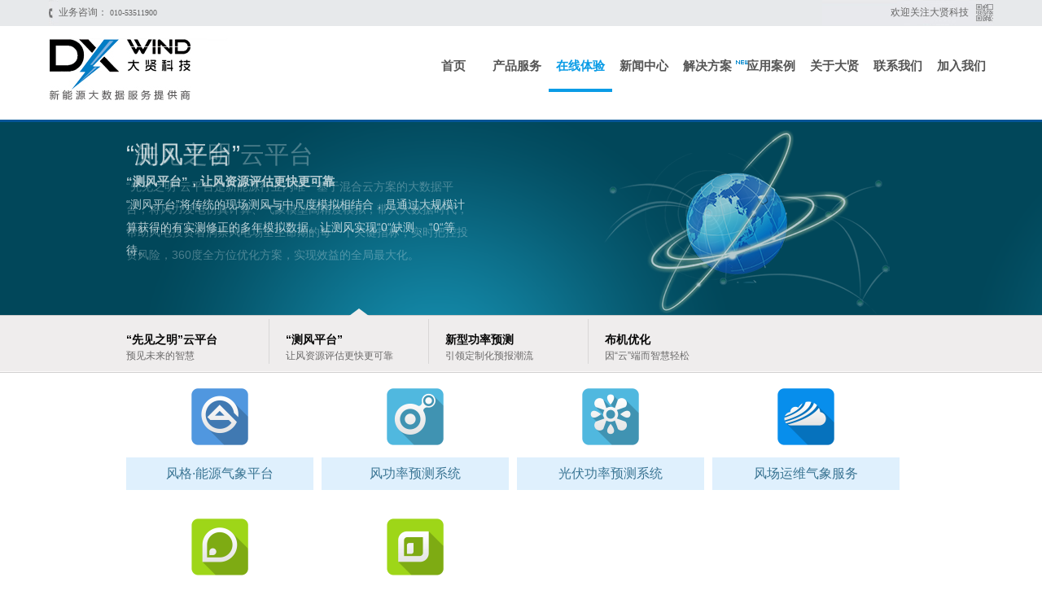

--- FILE ---
content_type: text/html
request_url: http://www.dxwind.com/yunSever.html
body_size: 4430
content:

<!DOCTYPE html PUBLIC "-//W3C//DTD XHTML 1.0 Strict//EN" "http://www.w3.org/TR/xhtml1/DTD/xhtml1-strict.dtd">
<html xmlns="http://www.w3.org/1999/xhtml" dir="ltr" lang="en-US">

<head>
    <meta http-equiv="Content-Type" content="text/html; charset=UTF-8" />
    <title>北方大贤风电科技（北京）有限公司官网</title>

    <!-- BEGIN .styles -->
    <link href="styles/css/c.css" rel="stylesheet" type="text/css">
    <link rel="stylesheet" href="css/style.css" type="text/css" media="screen" />
    <link rel="stylesheet" href="css/colors/blue.css" type="text/css" media="screen" />   <!-- COLOR -->

    <link href="styles/css/magnific-popup.css" rel="stylesheet" type="text/css">
    <link href="styles/css/font-awesome.css" rel="stylesheet" type="text/css"/>
    <link rel="stylesheet" href="styles/css/linefeel.css" type="text/css" />
	<!-- END .styles -->

    <!-- BEGIN .scripts -->
    <script type="text/javascript" src="javascripts/jquery-1.7.2.js"></script>
    <script type='text/javascript' src='js/jquery.js'></script>
    <script type='text/javascript' src='js/jquery.cycle.all.min.js'></script>
	<script type='text/javascript' src='js/jquery.easing.1.3.js'></script>
	<script type='text/javascript' src='js/jquery.arrowFade.js'></script>
    <script type="text/javascript" src="javascripts/ieffect.js"></script>
    <!-- END .scripts -->


</head>

<body class="no_js">
    <!-- START HEADER -->
    <!-- <div id="header"> -->
        <!-- <div class="inner">

            <div id="logo">
                <a href="index.html" title="北方大贤">北方大贤</a>
            </div>

            <div class="clear"></div>
        </div>  -->
 <div class="layout_fblock_fix">
    <div class="headerscroll layout_fblock_fix">
        <div class="block_bg1">
            <div class="layout_cblock header_top clearfix">
             <div class="toggle">
                <p class="rt showpop_block1">欢迎关注大贤科技</p>
                <div style="display: none; top: 30px; opacity: 1;" class="pop_block1 clearfix" id="pop_block1">
                    <div class="erwei mcqmr130">
                        <img src="styles/images/dxwind_xinlang.png" alt="欢迎关注大贤科技"><p>大贤科技新浪微博</p>
                    </div>
                    <div class="erwei">
                        <img src="styles/images/dxwind_wechat.png" alt="欢迎关注大贤科技"><p>微信关注我们</p>
                    </div>
                </div>
                </div>
                <p class="lt">
                    <span class="question_tel">
                        业务咨询：
                        <a href="tel: 010-53511900" rel="external nofollow"> 010-53511900</a>
                    </span>
                    <span class="sevice_tel" style="display:none;">
                        客服电话：
                        <a href="tel: 010-53511900" rel="external nofollow"> 010-53511900</a>
                    </span>
                </p>
            </div>
        </div>

        <!--logo && nav-->
        <div class="layout_fblock block_bg2" style="overflow:visible;">
            <div class="layout_cblock layout_cblock_m clearfix" style="position:relative;">
                <h1 class="logo">
                    电话： 010-53511900

                    <a href="http://www.dxwind.com/index.html">北方大贤风电科技（北京）有限公司官网</a>
                </h1>
                <nav class="main_block">
                    <ul class="main clearfix">
                        <li><a href="index.html" >首页</a></li>
                        <li><a href="products.html">产品服务</a></li>
                        <li><a href="yunSever.html" class="on">在线体验</a></li>
                        <li><a href="news.html">新闻中心</a></li>
                        <li><a href="program.html">解决方案<img src="styles/images/new-gif.gif" style=" position:absolute; top:-4px; left:73px;"></a></li>
                        <li><a href="application.html">应用案例</a></li>
                        <li><a href="about.html">关于大贤</a></li>
                        <li class="last"><a href="contactus.html">联系我们</a></li>
                        <li class="last"><a href="joinus.html">加入我们</a></li>
                    </ul>
                    <a href="javascript:void(0)" class="nav_toggle" rel="external nofollow"></a>
                </nav>
            </div>
        </div>
    </div>
</div>
    <!-- </div> -->
    <!-- END HEADER -->

    <!-- START SLIDER -->
    <div id="slider">
        <div class="inner">
            <!-- START PANEL -->
            <div id="bolder-theme" class="panel">
                <div class="text">
                    <h1>“先见之明”云平台</h1>
                    <p>“先见之明”云平台是新能源行业内唯一基于混合云方案的大数据平台，将风力发电仿真计算、气象模型高精度模拟，带入大数据时代，帮助风电投资者洞察风电场全生命期的每一个关键指标，实时把控投资风险，360度全方位优化方案，实现效益的全局最大化。
                    </p>
                </div>
                <img src="images/slider/slider_icon1.png" alt="" />
            </div>

            <div id="Panel" class="panel none">
                <div class="text">
                    <h1>“测风平台”</h1>
                    <h5>“测风平台”，让风资源评估更快更可靠</h5>

                    <p>“测风平台”将传统的现场测风与中尺度模拟相结合，是通过大规模计算获得的有实测修正的多年模拟数据。让测风实现“0“缺测 、“0“等待。
                    </p>
                </div>
                <img src="images/slider/slider_icon2.png" alt="" />
            </div>

            <div id="panel2" class="panel none">
                <div class="text">
                    <h1>新型功率预测</h1>
                    <h5>数据联盟+集合预报，引领定制化预报潮流</h5>

                    <p>新型功率预测服务利用风场上游实测数据，实现风场间数据联动，弥补气象站空白区域的数据缺失；同时在预报中引入多种数据源、多种大气模式的集合预报，让预测更精准。并根据风场局地气候特征，增加冰冻模块、强风切出模块等定制化解决方案。</p>
                </div>
                <img src="images/slider/slider_icon3.png" alt="" />
            </div>

            <div id="panel3" class="panel none">
                <div class="text">
                    <h1>布机优化</h1>
                    <h5>让布机因“云”端而智慧轻松</h5>

                    <p>将大规模的仿真模拟实验引入到云平台，让布机优化变成一道很cool的数学计算题，为您带来全新的布机优化体验。</p>
                </div>
                <img src="images/slider/slider_icon4.png" alt="" />
            </div>

        </div>

        <div class="clear"></div>
    </div>

    <div id="nav-slider">
        <div class="inner">
            <!-- START NAV SLIDER -->
            <ul>
                <li class="current first"><a href="#oanel1">“先见之明”云平台</a><span>预见未来的智慧</span></li>
				<li><a href="#panel2">“测风平台”</a><span>让风资源评估更快更可靠</span></li>
				<li><a href="#panel3">新型功率预测</a><span>引领定制化预报潮流</span></li>
                <li><a href="#panel4">布机优化</a><span>因“云”端而智慧轻松</span></li>
            </ul>
            <!-- END NAV SLIDER -->
		</div>
        <div class="clear"></div>
    </div>

    <script type="text/javascript">
        jQuery(document).ready(function($){
            $('#nav-slider ul').arrowFade({
				speed: 500,
				timeout: 5000
			});
        });
    </script>

    <!-- END SLIDER -->


    <!-- START CONTENT -->
	<div id="content" class="con_bg">
       <!--  <a href="http://182.92.174.225:8008/" target="_blank"><div class="inner adv_bg"></div></a> -->
        <div class="inner">
            <!-- BOX SECTION -->
			<div class="box-sections">
			    <a href="http://windgrid.dxwind.com/" target="_blank"><img src="images/icons/fzypg.png" alt="" class="icon pro_logo" /></a>
				<p><a href="http://windgrid.dxwind.com/" target="_blank">风格·能源气象平台</a></p>
		  	</div>
			<!-- END BOX SECTION -->

			<!-- BOX SECTION -->
			<div class="box-sections">
			    <a href="http://112.25.190.103:7002/wpp/" target="_blank"><img src="images/icons/fdglyc.png" alt="" class="icon pro_logo" /></a>
				<p><a href="http://112.25.190.103:7002/wpp/" target="_blank">风功率预测系统</a></p>
		  	</div>
			<!-- END BOX SECTION -->

            <!-- BOX SECTION -->
			<div class="box-sections">
			    <a href="http://112.25.190.103:7002/spp/" target="_blank"><img src="images/icons/gfglyc.png" alt="" class="icon pro_logo" /></a>
				<p><a href="http://112.25.190.103:7002/spp/" target="_blank">光伏功率预测系统</a></p>
		  	</div>
			<!-- END BOX SECTION -->

            <!-- BOX SECTION -->
			<div class="box-sections">
			    <a href="http://112.25.190.103:7003/swws/" target="_blank"><img src="images/icons/qxybyj.png" alt="" class="icon pro_logo" /></a>
				<p><a href="hhttp://112.25.190.103:7003/swws/" target="_blank">风场运维气象服务</a></p>
		  	</div>
			<!-- END BOX SECTION -->

			<!-- BOX SECTION -->
			<div class="box-sections">
			    <a href="http://112.25.190.103:7003/eaps/" target="_blank"><img src="images/icons/mffdl.png" alt="" class="icon pro_logo" /></a>
				<p><a href="http://112.25.190.103:7003/eaps/" target="_blank">能效评估系统</a></p>
			</div>

			<!-- BOX SECTION -->
			<div class="box-sections last">
			    <a href="http://112.25.190.103:7004/windsense/" target="_blank"><img src="images/icons/cftgl.png" alt="" class="icon pro_logo" /></a>
				<p><a href="http://112.25.190.103:7004/windsense/" target="_blank">风度数据云平台</a></p>
		  	</div>
			<!-- END BOX SECTION -->

            <div class="clear"></div>
            <div class="inner connect">
            	<h3>业务咨询 & 市场合作</h3>
                <h5>电话：010-53511900;</h5>


                <h3>在线交流</h3>
                <h5>
                	 <a target="_blank" href="http://shang.qq.com/wpa/qunwpa?idkey=749d839854b4db205efc89e3e7a83253e6f65e2f718aef54b010fbad658962b9"><img border="0" src="http://pub.idqqimg.com/wpa/images/group.png" alt="先见之明客户群" title="先见之明客户群"></a>

                </h5>
            </div>
        </div>
	</div>
    <!-- END CONTENT -->



    <!-- START COPYRIGHT -->
   <!--  <p id="copyright">
    	<span>北方大贤风电科技（北京）有限公司</span> <br />
        <span>Copyright © 2011 DXwind.com All Rights Reserved. 版权所有 京ICP备13016946号 京公网安备 11010802014229号</span>
    </p> -->
    <!-- END COPYRIGHT -->

    <div class="layout_fblock block_bg6">
    <div class="layout_cblock">
        <p class="footer_txt mt25 mb20">
            <span class="tel">咨询电话：<a href="tel:010-53511900" rel="external nofollow">010-53511900</a></span>
            <span class="sevice" style="display:none;">
                客服：<a href="tel:+86 10 5701 9527 " rel="external nofollow">+86 10 5701 9527 </a>
                / <a href="tel:+86 10 5701 9527 " rel="external nofollow">+86 10 5701 9527 </a>
            </span>
            <span class="fax" style="display:none;">传真：+86 10 5814 4117 </span>
            <span class="address">地址：北京市海淀区小牛坊路6号院中国气象科技产业园B区10号楼</span>
        </p>
    </div>
</div>

<div class="layout_fblock block_bg7">
    <div class="layout_cblock">
        <p class="footer_txt1">
            <a href="http://www.dxwind.com"><img src="styles/images/footer_logo.jpg" alt="大贤科技"></a>
            <span class="ml20">
                <span style=" font-family:Verdana;">©</span>
                北方大贤风电科技（北京）有限公司
            </span>
            <span class="ml25">京ICP备13016946号&nbsp;&nbsp;&nbsp;&nbsp;京公网安备11010802014229号</span>
            <a href="http://weibo.com/u/5541039385" class="weibo" target="_blank">大贤科技新浪微博</a>
            <a href="http://sou.zhaopin.com/jobs/searchresult.ashx?jl=%E5%8C%97%E4%BA%AC&kw=%E5%8C%97%E6%96%B9%E5%A4%A7%E8%B4%A4&sm=0&p=1" class="hr" target="_blank">人才招聘</a>
        </p>
    </div>
</div>
<!--底部结束-->

<!--返回顶部开始-->
<div style="display: none;" class="return_top" id="returntop">
    <a class="first w_2013_top" href="javascript:void(0)" id="returntop1" rel="external nofollow"></a>
</div>
<!--返回顶部结束-->


</body>
</html>


--- FILE ---
content_type: text/css
request_url: http://www.dxwind.com/styles/css/c.css
body_size: 61826
content:
/* CSS Document */
*,body{margin:0; padding:0;}
* {-webkit-tap-highlight-color: rgba(0, 0, 0, 0);}
body{font-size:62.5%; "\5B8B\4F53"; }
table{border-collapse:collapse;border-spacing:0;empty-cells:show;}
th,td{border-collapse:collapse;}
img,a img,a:hover img{border:0;}
p,p a{ vertical-align: bottom; }
th,optgroup{font-style:inherit;}
ol,ul,dl,li,dt,dd{list-style:none;}
h1,h2,h3,h4,h5,h6{font-size:100%;font-weight:normal;}
input,button,textarea,select,optgroup,option{font-family:inherit;font-size:inherit;font-style:inherit;font-weight:inherit;}
:focus{outline:0;}
a{color:#037fe1;text-decoration:none;vertical-align:middle;}
a:hover{color:#0091e2;text-decoration:underline;}
a{transition:all 200ms ease; -webkit-transition:all 200ms ease;-moz-transition:all 200ms ease;color:#646464; -o-transition:all 200ms ease;}
input,select,button{vertical-align:middle;}
button{cursor:pointer;}
center{text-align:center;}
div,p,a,h1,h2,h3,h4,h5,h6,ol,ul,li{border:0;text-align:left;}
fieldset{border-width: 0px; border-style: none;margin:0;padding:0}
legend{display:none;}
hr{border:none;height:1px;}
.clearfix:after{content:"";display:block;height:0;clear:both;visibility:hidden;}
.clearfix{display:inline-block;}
* html .clearfix{height:1%;}
.clear{clear:both;}
.clearfix{display:block;}
.cb{height:0;font-size:0px;overflow:hidden;clear:both;float:none;}
.dload a{color:#0091e2;}
/*font-face*/
@font-face {
font-family: 'flexslider-icon';
src:url('../fonts/flexslider-icon.eot');
src:url('../fonts/flexslider-icon.eot?#iefix') format('embedded-opentype'),
url('../fonts/flexslider-icon.woff') format('woff'),
url('../fonts/flexslider-icon.ttf') format('truetype'),
url('../fonts/flexslider-icon.svg#flexslider-icon') format('svg');
font-weight: normal;
font-style: normal;}

#cmq_ceshi body{width:80%;}

/*layout css*/
.layout_fblock{width:100%;overflow:hidden;}
.layout_fblock img{max-width:100%;}
.layout_fblock_fix{width:100%;height:147px;position: relative;z-index: 110;}
.layout_fblock1{width:100%;overflow:hidden;}
.layout_cblock{width:1160px;margin:0 auto;}
.layout_cblock1{width:560px;margin:0 auto;}

/*background*/
.block_bg1{background:#e7e9eb;height:32px;}
.block_bg2{background:#fff;height:115px;border-bottom: 3px solid #025597; }
.block_bg3{background:#fff;padding:20px 20px;}
.block_bg3_1{ background:url(../images/i_bannerbg.jpg) center top; /*-webkit-background-size:100% 100%;-o-background-size:100% 100%;*/}
.block_bg4{background:#f2f2f2;}
.block_bg5{background:#dfdfdf;}
.block_bg6{background:#333;}
.block_bg7{background:#282828;}
.block_bg8{ background:#000;  }
.block_bg9{background:#fff;padding:50px 20px 50px 20px;}
.block_bg10{background:#666;height:2px;overflow:hidden;font-size:1%;*zoom:1;line-height:1%;}
.block_bg11{background:#fff;padding:80px 20px 80px 20px;}
.block_bg12{background:#fff;padding:10px 20px 10px 20px;}

/*header*/
.header_top p.lt,.header_top p.rt{ font: normal 1.2em/2.6em "微软雅黑";display:inline-block; *zoom:1;*display:inline;}
.header_top p.rt{ float:right; width:180px; color: #666; background: url(../images/winnet_split.jpg) no-repeat right -209px; padding-right: 30px; text-align: right; }
.header_top p.rt:hover{ cursor:pointer;}
.header_top span.question_tel,.header_top span.sevice_tel,.header_top span.member{ background: url(../images/winnet_split.jpg) no-repeat; display:inline-block; *zoom:1;*display:inline;padding-left:20px; vertical-align: bottom; }
.header_top span.question_tel{ background-position: -298px -110px;padding-left:12px}
.header_top span.sevice_tel{ background-position:-298px -143px;margin-left:20px}
.header_top span.member{background-position:-298px -176px;margin-left:20px}
.header_top span a{ color: #666; text-decoration: none;vertical-align: bottom;}
.header_top span a:hover{ text-decoration: none; }
.header_top span.member a:hover{ text-decoration:underline;}
.headerscroll{position:fixed; top:0px;left:0px;z-index:999;_position:absolute;_bottom:auto;
_top:expression(eval(document.documentElement.scrollTop));}

/*nav*/
.main_block{ float:right;margin-top:40px;position:relative;}
.main{font: 1em "微软雅黑";}
.main li{float: left;height: 37px;text-align: center;width: 67px;margin-right: 0; position:relative}
.main li a{ font-size:1em; color:#555; text-decoration: none;width:67px; height: 37px; display: block;padding: 0; text-align: center; }
.main li a.on,.main li a:hover{color:#0a9ce6; border-bottom:4px solid #0a9ce6; }
.nav_toggle{ -webkit-touch-callout:none;-webkit-user-select: none;-moz-user-select: none;-ms-user-select: none;user-select: none;width: 40px;height:40px;position:absolute;display:block;top:-50px;left:-50px;text-indent: -9999px;overflow: hidden;background: #fff url(../images/hamburger.gif) no-repeat 0 0;display:none;}

/*banner*/
.banner_twoblock{width:1140px;margin:0 auto;}
.banner_twoblock img{width:100%;}
.flex-viewport {-webkit-transition: all 1s ease;-moz-transition: all 1s ease;-o-transition: all 1s ease;transition: all 1s ease;}

/*crumbs*/
.crumbs{ font: 1.4em/1.8em "微软雅黑"; color: #666; }
.crumbs a{ color: #666; vertical-align: bottom; }
.crumbs a:hover{ text-decoration: underline; }

/*login*/
.login label{font: bold 14px/42px "\5FAE\8F6F\96C5\9ED1"; color: #444; height:42px; width:80px;text-align:left;display:inline-block;*zoom:1;*display:inline;margin-right:10px;}
.login .code{position:relative;top:15px;}
.i_name{ background: #f7f7f7; height: 30px;border: 1px solid #ccc; font: 14px/30px "\5FAE\8F6F\96C5\9ED1"; padding:5px; color: #676767;width:300px;}
.i_name-yellow{border: 1px solid #f1890c;background:#fdffda;}
.i_name100{width:100px;margin-right:10px;}
.s_loginbtn{background: #419fc1; height:34px; width:102px; font: bold 1.6em/34px "\5FAE\8F6F\96C5\9ED1"; color: #FFF; text-align: center;border:0;cursor:pointer;margin-left:90px;border-radius:5px;-webkit-border-radius:5px;-moz-border-radius:5px;-o-border-radius:5px;}
.s_loginbtn {-webkit-appearance: none;}
.login .tel{ font:1.4em/1.8em "微软雅黑"; background: url(../images/winnet_split.jpg) no-repeat -286px -85px; ; padding-left:30px; vertical-align: bottom; color: #666;margin-top:10px;margin-left:90px;}

/*footer*/
.footer_txt{font: 1.4em/2em "微软雅黑";height:24px;}
.footer_txt .tel,.footer_txt .sevice,.footer_txt .fax,.footer_txt .address{ background: url(../images/winnet_split.jpg) no-repeat;padding-left:30px;margin-right:20px;height:24px;color:#fff;display:inline-block;*zoom:1;*display:inline;}
.footer_txt .tel{background-position:-286px -287px;}
.footer_txt .sevice{background-position:-286px -312px;}
.footer_txt .fax{background-position:-286px -337px;}
.footer_txt .address{background-position:-286px -362px;}
.footer_txt .tel a, .footer_txt .sevice a{color:#fff;vertical-align:top;}
.footer_txt1{height:40px;position:relative;vertical-align:top;}
.footer_txt1 span{ font-size: 1.2em; color: #999;display:inline-block;*zoom:1;*display:inline;margin-top:5px;}
.footer_txt1 a{overflow:hidden;display:inline-block;*zoom:1;*display:inline; vertical-align:top;}
.footer_txt1 a img{ vertical-align:top;}
.footer_txt1 a.weibo,.footer_txt1 a.hr{ height:34px; display:inline-block; *zoom:1;*display:inline;border-radius:3px; -webkit-border-radius:3px; -moz-border-radius:3px; -o-border-radius:3px; font-size: 1.6em; line-height: 2.4em; font-weight: bold; color: #f2f2f2; text-align: center; text-decoration: none;position:absolute;top:3px;}
.footer_txt1 a.weibo{width:150px;background:#ffa401;right:120px;}
.footer_txt1 a.hr{width:90px;background:#ffa401;right:0;}
.footer_txt1 a.weibo:hover{background:#0a9ce6;color:#fff;}
.footer_txt1 a.hr:hover{background:#0a9ce6;color:#fff;}
.footer_txt2{ font: 1.2em/3.6em "宋体"; color: #999;}
.footer_txt2 a{ color: #999; text-decoration: none;margin-right:19px;}
.footer_txt2 a:hover{ text-decoration: underline; }

/*heading*/
h1.logo{ background: url(../images/winnet_split.jpg) no-repeat 0px -269px; float: left; height:78px; width: 222px; margin-top:15px; text-indent:-10000px;overflow:hidden;}
h1.logo a{text-align:left;height:78px;width:222px;text-indent:-10000px;display:block;overflow:hidden;}
.h2_boxline{ height:55px; position:relative; border-bottom: 1px solid #dfdfdf; }
.h2_boxline h2{ color: #000; display: inline-block; border-bottom: 1px solid #025597; position:absolute; bottom:-1px; font:bold 2.1em/2.1em "微软雅黑";}
.h2_boxline1{ height:55px; position:relative; border-bottom: 1px solid #cacaca; }
.h2_boxline1 h2{ color: #000; display: inline-block; border-bottom: 1px solid #025597; position:absolute; bottom:-1px; font:2.1em/2.1em "微软雅黑";}
.h2_boxline1 h2 a{color: #000;}
h3.newtitle{ font: bold 3em/1.4em "宋体"; color: #000; text-align: center; width:90%; margin:0 auto; vertical-align: bottom; }
h3.newtitle a{ vertical-align: bottom; }

/*text*/
.title_txt1{ font: bold 1.6em/2.4em "微软雅黑"; color: #666; background: #ccc; text-align: center; height: 36px; width: 270px;float:left;margin-right:20px;}
.title_pic{ font: bold 1.6em/2.4em "微软雅黑"; color: #666; text-align: center; width: 270px;float:left;margin-right:20px;}
.content_txt1{ float:left; font: 1.4em/1.6em "宋体"; color: #666;width:800px;}
.title_txt2{ font: bold 2em/2.4em "微软雅黑"; color: #000;}
.title_txt2 .yellow{ font:12px/36px "宋体"; color: #fd7245;margin-left:20px;}
.title_txt2 .bigyellow{color: #fd7245;}

/*line && lineblock*/
.line_1{ height:34px; background: url(../images/lit_1.jpg) repeat-x 0px 17px; }
.line_1 a{ display:block; margin:0 auto; height:34px; width:180px; background: #025597; border-radius:5px; -webkit-border-radius:5px; -moz-border-radius:5px; -o-border-radius:5px; color: #f2f2f2; text-decoration: none; text-align: center; font: bold 1.6em/2em "微软雅黑"; }
.line_1 a:hover{background:#0a9ce6}
.line_2{ height:34px; background: url(../images/lit_2.jpg) repeat-x 0px 17px; }
.line_2 a{ display:block; margin:0 auto; height:34px; width:180px; background: #419fc1; border-radius:5px; -webkit-border-radius:5px; -moz-border-radius:5px; -o-border-radius:5px;color:#f2f2f2;text-decoration: none; text-align:center;font: bold 1.6em/2em "微软雅黑"; }
.line_2 a:hover{background:#035697}
.line_3{height:1px;overflow:hidden;*zoom:1;font-size: 1%;line-height:1%;background:#f2f2f2;}
.line_4{height:1px;overflow:hidden;*zoom:1;font-size: 1%;line-height:1%;background: #dfdfdf;}

/*list*/
.dolist{font-family: "微软雅黑";}
.dolist li{ float: left; width: 270px;margin-right:20px;}
.dolist li.mr0{margin-right:0px;}
.dolist li a.i{width:100%;display:block;overflow:hidden;text-decoration: none;}
.dolist li a.i1{ background: url(../images/do_1.png) no-repeat center top; }
.dolist li a.i2{ background: url(../images/do_2.png) no-repeat center top;}
.dolist li a.i3{ background: url(../images/do_3.png) no-repeat center top; }
.dolist li a.i4{ background: url(../images/do_4.png) no-repeat center top; }
.dolist li a.i1:hover{ background: url(../images/do_1hover.png) no-repeat center top; }
.dolist li a.i2:hover{ background: url(../images/do_2hover.png) no-repeat center top;}
.dolist li a.i3:hover{ background: url(../images/do_3hover.png) no-repeat center top; }
.dolist li a.i4:hover{ background: url(../images/do_4hover.png) no-repeat center top; }
.dolist li a.i h3{ font: bold 1.6em/1.6em "微软雅黑"; text-align: center; height:80px; color:#000; text-decoration: none;margin-top:119px;}
.dolist li a.i:hover,.dolist li a.i:hover h3{color: #025597;text-decoration: none;}
.dolist li p{ font-size: 1.4em; line-height:2em; color: #666;margin-bottom:35px;}
.dolist li p a{ color: #025597; text-decoration: none; vertical-align: bottom;}
.dolist li p a:hover{ text-decoration: underline; }

.caselist{font-family:"宋体";overflow:hidden; margin-top:20px;}
.caselist li{ float: left; width: 270px; margin-right:20px; margin-bottom:20px; border-bottom: 1px solid #FFF; }
.caselist li.mr0{margin-right:0;}
.caselist li .ibox{padding: 10px;background:#fff;}
.caselist li .tbox{ padding:0 10px 5px 10px; background: #e8e8e8; }
.caselist li .tbox1{ padding:0 10px 5px 10px; background: #fff;height:130px;}
.caselist li .tboxHt30{height:30px;}
.caselist li img{width:100%;}
.caselist li a img{ vertical-align: bottom; }
.caselist li .title,.caselist li .title1{ font-size: 1.4em; line-height:2em; color: #000; }
.caselist li .title1{line-height:1.6em;text-align: center;}
.caselist li .title a,.caselist li .title1 a{ color: #000; text-decoration: none; }
.caselist li .title a:hover,.caselist li .title1 a:hover{ color:#025597; text-decoration: underline; }
.caselist li .txt{ font-size: 1.2em;  color: #666;height:26px;}
.caselist li .txt .d,.caselist li .txt .d1{ background: url(../images/winnet_split.jpg) no-repeat -293px -269px; color: #666;padding-left:20px;display:inline-block;*zoom:1;*display:inline;height:17px;line-height: 1.7em;margin-top:3px;}
.caselist li .txt .d1{ background: url(../images/winnet_split.jpg) no-repeat 0 -125px; color: #666;padding-left:20px;display:inline-block;*zoom:1;*display:inline;height:17px;line-height: 1.7em;margin-top:3px;}
.caselist li .txt .t{ color: #FFF;padding:3px;background:#838383;margin-left:12px;}
.caselist .txt1{white-space: nowrap;overflow: hidden;text-overflow: ellipsis;}

.caselist li .txt a.typepc,.caselist li .txt .typeipad,.caselist li .txt .typeiphone{width:30px;height:26px;display:inline-block; *zoom:1;*display:inline;background: url(../images/winnet_split.jpg) no-repeat;float:right;cursor:pointer;}
.caselist li .txt a.typepc{ background-position:-228px -242px;}
.caselist li .txt .typeipad{background-position:-261px -242px;}
.caselist li .txt .typeiphone{width:14px;height:26px;background-position:-296px -242px;}

/*
.caselist li .txt .typepc{ width:35px; height:26px; display:inline-block; *zoom:1;*display:inline;background: url(../images/winnet_split.jpg) no-repeat -228px -242px;float:right;}
.caselist li .txt .typemcq{ width:82px; height:26px; display:inline-block; *zoom:1;*display:inline;background: url(../images/winnet_split.jpg) no-repeat -228px -242px;float:right;}
.caselist li .txt1{ font-size: 1.4em; line-height:1.6em; color: #666; }
*/
.caselist1{ background: #FFF;padding-left: 20px; }
.caselist1 li{ float: left; height: 90px; width: 109px; margin-right:30px; }
.caselist1 li a{ vertical-align: bottom; }

.caselist2{ background: #FFF;padding:20px; }
.caselist2 li{ border:solid 1px #ccc; border-radius:10px; float: left; height: 65px; width: 250px; margin-right:30px; overflow:hidden; margin:10px;}
.caselist2 li img{height: 65px; width: 250px;}
.caselist2 li a{ vertical-align: bottom; }

.dylist{ font: 1.4em/1.6em "宋体";height:250px;}
.dylist li{margin-bottom:25px;}
.dylist li img{ float:left; margin-right:18px; border: 5px solid #FFF; }
.dylistimg li img{width:145px;}
.dylist li h3{ color: #000; text-decoration: none; white-space: nowrap;overflow: hidden;text-overflow: ellipsis;}
.dylist li h3 a{ color: #000;text-decoration: none; white-space: nowrap;overflow: hidden;text-overflow: ellipsis;}
.dylist li h3 a:hover{ color: #025597; text-decoration: underline; }
.dylist li p{ color: #999;margin-top:15px;text-decoration: none; white-space: nowrap;overflow: hidden;text-overflow: ellipsis;}

.tlist_1{ font: 1.4em/1.6em "宋体"; list-style: circle;}
.tlist_1_250{height:250px;}
.tlist_1 li{ background: url(../images/lit_3.jpg) no-repeat 0px 10px; padding-left: 20px;margin-bottom:15px;white-space: nowrap;overflow: hidden;text-overflow: ellipsis;}
.tlist_1 li a{ color: #000;white-space: nowrap;overflow: hidden;text-overflow: ellipsis;}
.tlist_1 li a:hover{color: #025597; text-decoration: underline;}
.glist_1{ font: 1.6em "微软雅黑"; color: #666; }
.glist_1 li{ float:left; width:270px; margin-right:20px; margin-bottom:20px; text-align: center; background: #ccc; height: 34px; line-height:34px; }
.glist_1 li.mcqmr0{margin-right:0px;}
.glist_2{ font: 1.6em "微软雅黑"; color: #fff; }
.glist_2 li{ float:left; width:270px; margin:0px 20px 10px 0px; text-align: center; background: #025597; height: 34px; line-height:34px; border-radius:5px; -moz-border-radius:5px; -webkit-border-radius:5px; -o-border-radius:5px; font-weight: bold; }
.glist_2 li.mcqmr0{margin-right:0px;}
.glist_2 li a{color:#fff;display:block;width:270px;height:34px;text-align:center;}
.glist_2 li.now,.glist_2 li a:hover{ background: #0a9ce6; border-radius:5px; -moz-border-radius:5px; -webkit-border-radius:5px; -o-border-radius:5px; -webkit-transition: all 0.3s ease; -moz-transition: all 0.3s ease; -ms-transition: all 0.3s ease; transition: all 0.3s ease; text-decoration: none; }
.glist_3 li{margin-bottom:20px;}
.glist_4 li{ float:left;border: 10px solid #FFF;width:250px;background:#fff;margin-right:20px;position:relative;}
.glist_4 li.mr0{margin-right:0;}
.glist_4 li p.title{ font: 14px/24px "宋体"; color: #000; }
.glist_4 li p.time{background: url(../images/winnet_split.jpg) no-repeat 0 -125px;color: #666;
padding-left: 20px;display: inline-block;height: 17px;line-height: 1.7em;margin-top: 3px;}
.glist_4 li span.more{display:block;width:32px; height:33px; position:absolute; bottom:0; right:0; background: url(../images/winnet_split.jpg) no-repeat -49px -52px;cursor:pointer;}

.mason{font-family: "宋体";}
.mason li{float:left;width:270px; background: #FFF;margin-bottom:15px;}
.mason .ibox{padding: 10px;background:#fff;}
.mason li a img{width:100%;}
.mason li .title{ font-size: 1.4em; line-height:2em; color: #000; }
.mason li .title a{color: #000;}
.mason li .title a:hover{color:#025597; text-decoration: underline;}
.mason li .txt{ font-size: 1.2em;  color: #666;height:26px;}
.mason li .txt .d{ background: url(../images/winnet_split.jpg) no-repeat 0px -125px; color: #666;padding-left:20px;display:inline-block;*zoom:1;*display:inline;height:17px;line-height: 1.7em;margin-top:3px;}
.mason li .txt a.typepc,.mason li .txt .typeipad,.mason li .txt .typeiphone{width:30px;height:26px;display:inline-block; *zoom:1;*display:inline;background: url(../images/winnet_split.jpg) no-repeat;float:right;cursor:pointer;}
.mason li .txt a.typepc{ background-position:-228px -510px;}
.mason li .txt .typeipad{background-position:-261px -510px;}
.mason li .txt .typeiphone{width:14px;height:26px;background-position:-296px -510px;}
.mason li .comment{ font: 12px/16px "宋体"; color: #666; padding: 10px; border-bottom: 1px solid #FFF; background: #e4e4e4; }
.mason li .comment strong{ font-weight: bold; }
.mason li .bottomline_none{ border-bottom: none; }

/*status*/
.status_bg{ background: url(../images/winnet_split1.jpg) no-repeat; height: 21px; width: 1100px; position: relative; }
.status_bg .step0,.status_bg .step1,.status_bg .step2,.status_bg .step3,.status_bg .step4,.status_bg .step5,.status_bg .step6{ background: url(../images/winnet_split1.jpg) no-repeat left -22px; height: 21px; width: 1100px; position: absolute;top:0;left:0;}
.status_bg .step0{overflow:hidden;width:0;}
.status_bg .step1{overflow:hidden;width:176px;}
.status_bg .step2{overflow:hidden;width:332px;}
.status_bg .step3{overflow:hidden;width:478px;}
.status_bg .step4{overflow:hidden;width:634px;}
.status_bg .step5{overflow:hidden;width:790px;}
.status_bg .step6{overflow:hidden;width:945px;}
.status_bg .time1,.status_bg .time2,.status_bg .time3,.status_bg .time4,.status_bg .time5,.status_bg .time6{ font: 12px/16px "宋体"; color: #666;position:absolute;}
.status_bg .time1{top:-10px;left:60px;}
.status_bg .time2{top:-10px;left:210px;}
.status_bg .time3{top:-10px;left:360px;}
.status_bg .time4{top:-10px;left:510px;}
.status_bg .time5{top:-10px;left:670px;}
.status_bg .time6{top:-10px;left:825px;}
.status_bg .worker1,.status_bg .worker2,.status_bg .worker3,.status_bg .worker4,.status_bg .worker5,.status_bg .worker6,.status_bg .worker7,.status_bg .worker8{ font: bold 14px/16px "宋体"; color: #666; position:absolute; white-space: nowrap; }
.status_bg .worker1{top:25px;left:0px;}
.status_bg .worker2{top:25px;left:152px;}
.status_bg .worker3{top:25px;left:308px;}
.status_bg .worker4{top:25px;left:454px;}
.status_bg .worker5{top:25px;left:610px;}
.status_bg .worker6{top:25px;left:768px;}
.status_bg .worker7{top:25px;left:905px;}
.status_bg .worker8{top:25px;left:1078px;}
.status_bg .staff_photo1,.status_bg .staff_photo2,.status_bg .staff_photo3,.status_bg .staff_photo4,.status_bg .staff_photo5,.status_bg .staff_photo6,.status_bg .staff_photo7,.status_bg .staff_photo8{ height: 30px; width: 30px; position: absolute; }

.status_bg .staff_photo1 img,
.status_bg .staff_photo2 img,
.status_bg .staff_photo3 img,
.status_bg .staff_photo4 img,
.status_bg .staff_photo5 img,
.status_bg .staff_photo6 img,
.status_bg .staff_photo7 img,
.status_bg .staff_photo8 img{width:30px;}

.status_bg .staff_photo1{top:-35px;left:-5px;}
.status_bg .staff_photo2{top:-35px;left:153px;}
.status_bg .staff_photo3{top:-35px;left:308px;}
.status_bg .staff_photo4{top:-35px;left:453px;}
.status_bg .staff_photo5{top:-35px;left:608px;}
.status_bg .staff_photo6{top:-35px;left:764px;}
.status_bg .staff_photo7{top:-35px;left:920px;}
.status_bg .staff_photo8{top:-35px;left:1075px;}

/*pic*/
.pic{text-align:center; margin-top:20px; font-size:1.4em;}
.pic span{display:block; margin-top:10px;}
/*txt*/
.txt1{ font: 1.4em/2.2em "宋体"; color: #666; vertical-align: bottom; }
.txt1 strong{font-weight: bold; }
.txt1 a{vertical-align: bottom;}
.txt1 strong a{ color: #666; vertical-align: bottom; }
.txt1 strong a:hover{ text-decoration: underline; }
.txt1 span{ font: bold 16px/34px "微软雅黑"; color: #FFF; height: 34px;margin-left:60px;margin-top:25px;display:inline-block; *zoom:1;*display:inline;}
.txt1 span a{font: bold 16px/34px "微软雅黑";height: 34px; padding-right:12px; padding-left:12px; border-radius:5px; -moz-border-radius:5px; -webkit-border-radius:5px; -o-border-radius:5px; color: #FFF; background: #ff9900;display:inline-block; *zoom:1;*display:inline;}
.txt1 span.red{ color:#ff0000; margin-left:0; margin-top:0;}
.txt1.con{ margin-left:30px;}
.txt2{ font: 1.4em/2.2em "宋体"; color: #666; }
.txt2 strong{ font-weight: bold; }
.down_con {
    display: table-cell;
    padding-right: 0;
    text-align: left;
    vertical-align: middle;
}
.down_con span {
    display: inline-block;
    height: 100%;
    vertical-align: middle;
}
.down_con img {
    margin-left: 20px;
    vertical-align: middle;
}
.img-cont{text-align: center;}
.img-right{
    margin-right: 15%;
    top: -100p;
    margin-top: -75px;
   float: right;
}
.wid600{width:60%;}
.padL180{ padding-left:180px;}
.indexDD{height:276px;}
.indexDD h2{display:inline-block;height:18px;line-height:18px;font-size:18px;font-weight:bold;border-left:5px solid #0091e2;padding-left:10px;margin-top:20px;margin-bottom:10px;font-family: "微软雅黑";}
.indexDD .indexDDd{float:left;height:276px;margin-right:0px;}
.indexDD .indexUlL{border:0px solid #ccc;background: #fff;padding-left:5px;}
.indexDD .indexUlL li{list-style-type:none;padding-left: 15px;}
.indexDD .indexUlL a{color:#646464;font-family: "微软雅黑";margin-right: 25px;font-size: 14px;position:relative; }
.indexDD .indexUlL a:hover{color:#0091e2;text-decoration: none;font-size: 14px;margin-right: 15px;}
.indexDD .indexUlL{font-size: 14px;font-family: "微软雅黑";}
.indexDD .indexUlL span{margin-top:4px;float:right;color:#999999;margin-right:12px;font-family: "微软雅黑";font-size: 12px;}
.indexDD .indexUlR li{list-style-type:none;font-family: "微软雅黑";float:left;margin-right:10px;position:relative;overflow:hidden;height:226px;}
.indexDD .indexUlR li.mr0{float: right;}
.indexDD .indexUlR li div{position:absolute;top:188px;left:0;background:rgba(0,0,0,0.5);width:257px;padding-left:10px;color:#fff;height:100px;padding-top:10px;transition: top 0.5s;}
.indexDD .indexUlR li div h4{height:18px;line-height:18px;font-size:18px;margin-bottom:10px;}
.indexDD .indexUlR li div:hover{top:120px;}
.time_txt{background: url(../images/winnet_split.jpg) no-repeat -294px -387px;color: #666;padding-left:20px;height: 16px;line-height: 1.4em;width:250px;margin:20px auto;font-size: 1.2em;}
.txt3{ font: 1.2em/1.4em "宋体"; color: #fd7245; }
.txt4{ font: 1.4em/1.8em "宋体"; color: #666;position:relative;padding-right:80px;}
.txt4 strong{ font-weight: bold; }
.txt4 .close{ position:absolute; top:5px;; right:20px; display:block; width:25px; height:25px; background: url(../images/winnet_split.jpg) no-repeat -25px -100px;cursor:pointer;}
.txt5{ font: 1.4em/1.8em "宋体"; color: #666; width:100%; height:80px; border: 1px solid #FFF; }
.txt6_left{font:12px/55px "宋体"; color: #666;float:left;width:70px;height:50px;}
.txt6_left strong{ font-size: 55px; color: #fd7245; font-weight: bold; }
.txt6_right{font: 1.4em/1.8em "宋体"; color: #666;float:left;width:800px;}
.txt6_right strong{font-weight: bold;}
.commend_tiptxt{/*display:none;*/ font: 12px/36px "宋体"; color: #fff; text-align: center; position:absolute; background: #fd7245;padding-left:5px;padding-right:5px;}
.news_pn_txt{ font: 14px/24px "宋体"; color: #666; }
.news_pn_txt a{ color: #000; margin-left:20px; vertical-align: bottom;color: #000;}
.news_pn_txt a:hover{ text-decoration: underline; }
.i_box-yellow,.i_box1-yellow{border: 1px solid #f1890c;background:#fdffda;-moz-transition:all 0.3s ease-in;-webkit-transition:all 0.3s ease-in;-o-transition:all 0.3s ease-in;transition:all 0.3s ease-in;}

/*btn*/
.comment_btn{background:#419fc1; height:34px; width:102px; font: bold 1.6em/34px "\5FAE\8F6F\96C5\9ED1"; color: #FFF; text-align: center;border:0;cursor:pointer;border-radius:5px;-webkit-border-radius:5px;-moz-border-radius:5px;-o-border-radius:5px;display:block;margin:0 auto;}
.comment_btn:hover{ color: #FFF; text-decoration: underline; }
a.equip_company,a.equip_tablet,a.equip_phone{ font: 16px/34px "微软雅黑"; color: #f2f2f2; background: #419fc1 url(../images/winnet_split.jpg) no-repeat; height: 34px; position: absolute; cursor:pointer; width:270px; display:inline-block; *zoom:1;*display:inline;text-align: center;border-radius:5px;-webkit-border-radius:5px;-moz-border-radius:5px;-o-border-radius:5px;}
a.equip_company{top:10px; left:290px; background-position:-255px -475px; }
a.equip_tablet{top:10px;left:580px;background-position:-255px -440px; }
a.equip_phone{top:10px;left:870px;background-position:-255px -405px; }

/*xpage*/
.xpage span,.xpage a{display:inline-block;*zoom:1;*display:inline;vertical-align:top;height:27px;line-height:27px;padding:5px 14px;border:1px solid #e5e5e5;border-width:1px 1px 1px 0;color:#2953a6;font-size:14px;background:#fff;}
.xpage a{color:#000;}
.xpage span{color:#999;}
.xpage span.pp{border:none;padding:0;vertical-align:top;}
.xpage span.iselect{ border:none; padding:0; vertical-align:top; width:90px; line-height: 39px;position:relative;display:none;}
.xpage span.iselect .page{ font-size:16px; line-height: 39px; border:none; padding:0; vertical-align:top;text-align: left; text-indent:22px; }
.xpage span.iselect b{width:10px;height:10px;position: absolute;top:10px;right:18px;content: '';border-right: 2px solid #797979;border-bottom: 2px solid #797979;-webkit-transform: rotate(45deg);z-index:6;}
.xpage span.iselect .page-select{position:absolute;top: 0px;left:1px;z-index: 9;width: 90px;height: 39px;opacity: 0;}
.xpage .rate-page-prev{border-width:1px;}
.xpage .rate-page-break{border-top:1px solid #fff;border-bottom:1px solid #fff;line-height:20px;}
.xpage a:hover{background:#efefef;}

/*return top*/
.return_top{ position:fixed; left:50%; margin-left:580px; bottom:188px; cursor:pointer; _position:absolute; _bottom:auto; _top:expression(eval(document.documentElement.scrollTop+document.documentElement.clientHeight-this.offsetHeight-(parseInt(this.currentStyle.marginTop,10)||0)-(parseInt(this.currentStyle.marginBottom,10)||0))-40); display:none; background: url(../images/winnet_split.jpg) no-repeat 0 -51px; height:48px; width:48px;transition:all 300ms ease; -webkit-transition:all 300ms ease; -moz-transition:all 300ms ease; -o-transition:all 300ms ease;border-radius:3px;-webkit-border-radius:3px;-moz-border-radius:3px;-o-border-radius:3px;}
/*
.return_top:hover{background:url(../images/i_spilt.jpg) no-repeat 0px -189px;-webkit-transition:all 300ms ease; -moz-transition:all 300ms ease; -o-transition:all 300ms ease;transition:all 300ms ease;}
*/
.pic ul li a:hover{text-decoration: none;}
/*preview pad && iphone*/
.noscroll{overflow:hidden;margin-left:-17px;}
#zoomscroll{position:fixed;z-index:999;top:0;right:0;bottom:0;left:0;background-color: rgba(255, 255, 255, 0);overflow-x:auto;overflow-y: scroll;-webkit-perspective:1000;}
#zoomscroll.pop_catewindow{background-color:rgba(255, 255, 255, 0.85);}
#zoomscrollblock #zoomscroll{display:none;}
#zoomscrollblock #zoomscroll.loaded{display:block;}
#zoomscroll.loaded #zoom{position:static;}
#zoomscroll #zoom{position:fixed;z-index:2;overflow:hidden;}

.ipweb_preview{width:100%;margin-top:40px;position: static;-webkit-transition: 0s all ease-out;-moz-transition: 0s all ease-out;-o-transition: 0s all ease-out;transition: 0s all ease-out;}
.ipweb_preview .iweb_preview{ width:553px; height:709px; position:relative;margin-left:auto; margin-right:auto; z-index:188;transition:all 600ms ease; -webkit-transition:all 600ms ease; -moz-transition:all 600ms ease; -o-transition:all 600ms ease;}
.ipweb_preview .pweb_preview{ width:363px; height:705px; position:relative;;margin-left:auto;margin-right:auto;z-index:188;transition:all 600ms ease; -webkit-transition:all 600ms ease; -moz-transition:all 600ms ease; -o-transition:all 600ms ease;}
.ipweb_preview .ppage,.ipweb_preview .ipage{position:absolute;border:none;}
.ipweb_preview .ipage{width:480px;height:575px;top:67px;left:37px;}
.ipweb_preview .ppage{ width:282px; height:500px; top:102px; left:38px;}
.ipweb_preview p{ font: 14px/28px "微软雅黑"; color: #FFF;margin-left:15px;margin-top:15px;}
.ipweb_preview p span{ font-weight: bold; }
.ipweb_preview .iweb_preview .add_phone,.ipweb_preview .iweb_preview .ewm,.ipweb_preview .pweb_preview .add_phone,.ipweb_preview .pweb_preview .ewm{ position:absolute; width:230px; height:268px;background: #0a9ce6;overflow:hidden;zoom:1;z-index:-2;}
.iweb_preview .add_phone,.pweb_preview .add_phone{left:0;margin-left:0px;top:105px;}
.iweb_preview .ewm,.pweb_preview .ewm{ right:0; margin-right:0px;top:105px;}
.iweb_preview .add_phoneanimate,.pweb_preview .add_phoneanimate{margin-left:-243px;transition:all 600ms ease; -webkit-transition:all 600ms ease; -moz-transition:all 600ms ease; -o-transition:all 600ms ease;}
.iweb_preview .ewmanimate,.pweb_preview .ewmanimate{margin-right:-243px;transition:all 600ms ease; -webkit-transition:all 600ms ease; -moz-transition:all 600ms ease; -o-transition:all 600ms ease;}
.iweb_preview #equipment,.pweb_preview #equipment{width:100%;transition:all 600ms ease; -webkit-transition:all 600ms ease; -moz-transition:all 600ms ease; -o-transition:all 600ms ease;}
.ewm .cimg{width:150px;margin-left:auto;margin-right:auto;margin-top:15px;}
.ewm .ctxt{text-align: center;margin-left:0;}
.ewm .zoomscrollblockclose{font-size: 16px; line-height: 34px; color: #fff; background: #e64c3b; height: 34px;cursor:pointer;}

/*block*/
.dynamic{width:560px;float:left;margin-right:20px;}
.information{width:270px;float:left;margin-right:20px;}
.question{width:270px;float:left;}
.ewm_block div{ width:170px;float:left;}
.ewm_block div p{ font: 1.4em/2.8em "宋体"; color: #666;text-align: center;}
.ewm_block img{ border: 10px solid #484848; }
.baidu_map{width:1080px;height:420px;padding:30px;margin-top:30px;}
.baidu_nmap{width:1080px;height:420px;border:#ccc solid 1px;}

/*pop block*/
.pop_block1 {
    width: 435px;
    height: 230px;
    background: #000;
    padding-top: 30px;
    padding-left: 45px;
    position: fixed;
    left: 62%;
    margin-left: -80px;
    top: -50px;
    _position: absolute;
 _bottom:auto; _top:expression(eval(document.documentElement.scrollTop+document.documentElement.clientHeight-this.offsetHeight-(parseInt(this.currentStyle.marginTop,10)||0)-(parseInt(this.currentStyle.marginBottom,10)||0))-40);cursor:default;z-index:10;display:none;opacity:0;}
.pop_block1 .erwei{float:left;width:170px;}
.pop_block1 .erwei img{border: 10px solid #484848; width:150px;}
.pop_block1 .erwei p{ font: 1.4em/4em "宋体"; color: #FFF; text-align: center; }
.pop_block1 .close{ background: url(../images/winnet_split.jpg) no-repeat 0px -100px; height: 24px; width: 24px; position: absolute;top:5px;right:5px;cursor:pointer;}
.bsolve{width:1140px;height:36px;position:fixed; left:50%;margin-left:-387px;top:34px; _position:absolute; _bottom:auto; _top:expression(eval(document.documentElement.scrollTop+document.documentElement.clientHeight-this.offsetHeight-(parseInt(this.currentStyle.marginTop,10)||0)-(parseInt(this.currentStyle.marginBottom,10)||0))-40);cursor:default;z-index:20;}
.bsolve p{background:#51a0de;padding:5px 20px 5px 20px;font-size: 12px;-webkit-border-radius: 15px;-moz-border-radius: 15px;-ms-border-radius: 15px;border-radius: 15px;margin:0 5px 0 0px;border:4px solid #f2f2f2;color:white;-webkit-transition: all 0.3s ease;-moz-transition: all 0.3s ease;-ms-transition: all 0.3s ease;transition: all 0.3s ease;display:inline-block;*zoom:1;*display:inline;cursor:pointer;}
.bsolve p.now{background: #6F6F6F;}

/*padnone && phonenone*/
.padnone{display:none;}
.phonenone{display:none;}

/*css float && margin && padding*/
.fl{float:left;}
.fr{float:right;}
.pr{position:relative;}
.mt10{margin-top:10px;}.mt20{margin-top:20px;}.mt25{margin-top:25px;}.mt30{margin-top:30px;}.mt35{margin-top:35px;}.mt40{margin-top:40px;}.mt50{margin-top:50px;}.mr130{margin-right:130px;}.mcqmr130{margin-right:50px;}.mb10{margin-bottom:10px;}.mb15{margin-bottom:15px;}.mb20{margin-bottom:20px;}.mb25{margin-bottom:25px;}.mb35{margin-bottom:35px;}.mb40{margin-bottom:40px;}.ml5{margin-left:5px;}.ml20{margin-left:20px;}.ml25{margin-left:25px;}

/*baidu tongji*/
.baidu_statistics a img{display:none;}


/*responsive 1024 || 1136 == 990*/
@media (min-width:1000px) and (max-width:1190px){
.layout_cblock{width:990px;}
.banner_twoblock{width:990px;}
.layout_fblock img{max-width:100%;}
.iweb_preview .add_phoneanimate,.pweb_preview .add_phoneanimate{margin-left:-230px;}
.iweb_preview .ewmanimate,.pweb_preview .ewmanimate{margin-right:-230px;}
.dolist li{width:230px;}
.dolist li:nth-child(4){margin-right:0px;}
.caselist li{width:230px;}
.caselist1 li{margin-right:10px;}
.caselist li .txt .t{margin-left:6px;}
.caselist li .txt1 {font-size:1.2em;}
.glist_1{font-size:1.4em;}
.glist_1 li{width:230px;}
.glist_2 li,.glist_2 li a{width:230px;}
.mason li{width:230px;}
.mason li a img {width:210px;}

.dylistimg li img{width:130px;}

.dynamic{width:450px;}
.tlist_1 li {margin-bottom:25px;}
.information,.question{width:250px;}

.pop_block1 .erwei{width:130px;}
.pop_block1{width:430px;height:210px;padding-top:20px;padding-left:60px;margin-left:0px;}
.pop_block1 .erwei{width:160px;}
.pop_block1 .erwei img{width:140px;}

.baidu_map{width:930px;}
.baidu_nmap{width:928px;height:418px;}

.footer_txt{font-size:1.2em;}
.footer_txt .tel,.footer_txt .sevice,.footer_txt .fax,.footer_txt .address{margin-right:15px;}
.footer_txt2 a{margin-right:5px;}

.mcqmr130{margin-right:50px;}.mcqmr50{margin-right:50px;}
p.pic img{ width:80%; height:80%;}
/*
.layout_cblock{width:990px;}
.banner_twoblock{width:990px;}
.layout_fblock img{max-width:100%;}
.flexslider{width:100%;}

.iweb_preview .add_phoneanimate,.pweb_preview .add_phoneanimate{margin-left:-230px;}
.iweb_preview .ewmanimate,.pweb_preview .ewmanimate{margin-right:-230px;}

.dolist li{width:230px;}
.caselist li{width:230px;}
.caselist li .txt .t{margin-left:6px;}
.caselist1 li{margin-right:10px;}
.caselist li .txt1 {font-size:1.2em;}
.dynamic{width:410px;}
.dylist,.tlist_1{font-size:14px;height:250px;}
.dylist li {margin-bottom:20px;}
.tlist_1 li {background:url(../images/lit_3.jpg) no-repeat 0px 6px;margin-bottom:15px;}
.dylist li p{margin-top:5px;}
.mason li{width:230px;}
.mason li a img {width:210px;}
.glist_1{font-size:1.4em;}
.glist_1 li{width:230px;}
.glist_2 li,.glist_2 li a{width:230px;}
.glist_4 li{width:212px;}
.return_top{margin-left:503px;}
.pop_block1 .erwei{width:130px;}
.pop_block1{width:430px;height:210px;padding-top:20px;padding-left:60px;margin-left:0px;}
.pop_block1 .erwei{width:160px;}
.pop_block1 .erwei img{width:140px;}

.content_txt1{width:600px;}
.baidu_map{width:930px;height:420px;padding:30px;margin-top:30px;}
.baidu_nmap{width:930px;height:420px;border:#ccc solid 1px;}


.footer_txt{font-size:1.2em;}
.footer_txt .tel,.footer_txt .sevice,.footer_txt .fax,.footer_txt .address{margin-right:15px;}
.footer_txt2 a{margin-right:5px;}
.mcqmr130{margin-right:50px;}.mcqmr50{margin-right:50px;}
*/
}

/*responsive 960 == 940*/
@media (min-width:950px) and (max-width:999px){
.layout_cblock{width:940px;}
.banner_twoblock{width:940px;}
.layout_fblock img{max-width:100%;}
.header_top p.rt,#pop_block1{display:none;}
.dolist li{width:220px;}
.caselist1 li{width:105px;margin-right:10px;}
.dolist li:nth-child(4){margin-right:0px;}
.caselist li{width:220px;}
.caselist li .txt .t{margin-left:6px;}
.caselist li .txt1 {font-size:1.2em;}
.glist_1 li{width:360px;}
.glist_1 li:nth-child(2n){margin-right:0;}
.glist_2 li,.glist_2 li a{width:220px;}
.mason li{width:170px;}
.mason li a img {width:150px;}
.mason li .txt a.typepc,.mason li .txt .typeipad,.mason li .txt .typeiphone{display:none;}

.dynamic{width:100%;}
.dylistimg li img{width:120px;}
.dylist,.tlist_1{height:220px;}
.tlist_1 li {margin-bottom:15px;}
.information,.question{width:450px;}
.information{margin-right:40px;}

.baidu_map{width:880px;}
.baidu_nmap{width:878px;height:418px;}
.m_blocknone{display:none;}
p.pic img{width:80%; height:80%;}
/*
.layout_cblock{width:940px;}
.banner_twoblock{width:940px;}
.flexslider{width:100%;}
.header_top p.rt,#pop_block1{display:none;}

.dolist li{width:220px;}
.caselist li{width:220px;}
.caselist li .txt .t{margin-left:6px;}
.caselist1 li{margin-right:10px;width:105px;}
.caselist li .txt a.typepc,.caselist li .txt .typeipad,.caselist li .txt .typeiphone{display:none;}

.dynamic{width:380px;margin-right:25px;}
.dylist,.tlist_1{font-size:14px;height:245px;}
.dylist li {margin-bottom:20px;}
.glist_1 li{width:360px;}
.glist_1 li:nth-child(2n){margin-right:0;}
.glist_2 li,.glist_2 li a{width:230px;margin-bottom:20px;}
.glist_2 li:nth-child(3n){margin-right:0;}
.glist_2 li:nth-child(4){margin-right:20px;}
.glist_4 li{width:155px;margin-right:10px;}
.glist_4 li:nth-child(4){margin-right:0px;}
.caselist li .txt1 {font-size:1.2em;}
.mason li{width:175px;}
.mason li .txt a.typepc,.mason li .txt .typeipad,.mason li .txt .typeiphone{display:none;}
.tbox1 .txt1{height:40px;overflow:hidden;text-overflow:ellipsis;-o-text-overflow:ellipsis;-webkit-text-overflow:ellipsis;-moz-text-overflow:ellipsis;white-space:nowrap;}
.baidu_map,.baidu_nmap{width:880px;}

.information {width:259px;float: left;margin-right:25px;}
.question{width:245px;}

.mcqnone1{display:none;}
.mcqmb15{margin-bottom:15px;}
.mcqmr130{margin-right:20px;}
*/
}
.indexDDe{float: right;}
@media (max-width:1190px){
	.indexDDd{width:100%;}
	.indexDDe{float: left;width: 100%;}
	.indexRli2{margin-left: 8%;}
	.indexUlL .indexdashed{border-bottom:1px dashed #bbb;padding-bottom: 2px;}
	.indexUlR {height:266px;}
	.indexDDe .mr0{float:right;}

}
@media (min-width:631px) and (max-width:950px){
	.indexDDd{width:100%;}
	.indexDDe{float: left;width: 100%;}
	#mro{float:left;margin-top: 10px;margin-bottom: 40px;}

}
@media (max-width:630px){
	#mro1{float:left;margin-left:15%;}
	#mro2{float:left;margin-top: 10px;margin-left:15%;}
	#mro{float:left;margin-top: 10px;margin-left:15%;margin-bottom: 40px;}
}
/*responsive >=950*/
@media (min-width:951px){
	.main_block li{
		font-size: 1.5em;
		font-weight: bold;
		width:78px;
	}
	.main_block li a{
		width:78px;
	}
}
/*responsive 800 == 780*/
@media (min-width:790px) and (max-width:950px){
.layout_cblock{width:780px;}
.banner_twoblock{width:780px;}
.layout_fblock img{max-width:100%;}
.header_top p.rt,#pop_block1{display:none;}
.layout_fblock_fix{height:195px;}
.layout_cblock_m{overflow:hidden;}
.block_bg2{height:160px;}
h1.logo{float:none;margin-left:auto;margin-right:auto;}
.main_block{ float:none;margin-top:10px;width:606px;margin-left:auto;margin-right:auto;}
.main_block li{font-weight: bold;font-size: 1.4em;}
.main_block li.last{margin-right:0;}
.dolist li{width:170px;margin-left:10px;}
.dolist li:nth-child(4){margin-right:0px;}
.caselist li{width:180px;}
.caselist1 li{width:85px;margin-right:10px;}
.caselist li .txt .t{margin-left:6px;}
.caselist li .txt1 {font-size:1.2em;}
.caselist li .tbox1{overflow:hidden;}
.glist_2 li,.glist_2 li a{width:230px;margin-bottom:20px;}
.glist_2 li:nth-child(3n){margin-right:0;}
.glist_2 li:nth-child(4){margin-right:20px;}
.tlist_1 li {margin-bottom:15px;}

.mason li{width:170px;}
.mason li a img {width:150px;}
.mason li .txt a.typepc,.mason li .txt .typeipad,.mason li .txt .typeiphone{display:none;}

.dynamic{width:100%;}
.dylistimg li img{width:130px;}
.dylist,.tlist_1{height:220px;}
.information,.question{width:370px;}
.information{margin-right:40px;}

.baidu_map{width:720px;}
.baidu_nmap{width:718px;height:418px;}
.m_blocknone{display:none;}
p.pic img{ width:80%; height:80%;}
/*
.layout_cblock{width:780px;}
.banner_twoblock{width:780px;}
.layout_fblock img{max-width:100%;}
.header_top p.rt,#pop_block1{display:none;}

.layout_fblock_fix{height:195px;}
.layout_cblock_m{overflow:hidden;}
.block_bg2{height:160px;}
h1.logo{float:none;margin-left:auto;margin-right:auto;}
.main_block{ float:none;margin-top:10px;width:606px;margin-left:auto;margin-right:auto;}
.main_block li.last{margin-right:0;}

.baidu_map{width:720px;}
.baidu_nmap{width:718px;height:418px;}
*/

/*
.layout_cblock{width:780px;}
.banner_twoblock{width:780px;}
.layout_cblock_m{overflow:hidden;}
.layout_fblock_fix{height:195px;}

.block_bg7{overflow:visible;}
.layout_fblock img{max-width:100%;}	
.flexslider{width:100%;}
.header_top p.rt,#pop_block1{display:none;}
h1.logo{ float:none;margin-left:auto;margin-right:auto;}
.main_block{ float:none;margin-top:10px;width:606px;margin-left:auto;margin-right:auto;}
.main_block li.last{margin-right:0;}
.dolist li{width:172px;}
.caselist li{width:172px;}
.caselist li .tbox1{height:100px;}
.caselist li .txt1 {font-size:1.2em;}
.caselist1 li:nth-child(6),.caselist1 li:nth-child(7),.caselist1 li:nth-child(8){display:none;}
.caselist li .title, .caselist li .title1 {font-size: 1.2em;}
.dynamic {width:728px;float:none;}
.information {width:354px;float: left;margin-right:40px;}
.question{width:354px;}
.caselist1 li{margin-right:40px;}
.caselist li .txt a.typepc,.caselist li .txt .typeipad,.caselist li .txt .typeiphone{display:none;}
.glist_1 li{width:360px;}
.glist_1 li:nth-child(2n){margin-right:0;}
.glist_2 li,.glist_2 li a{width:230px;margin-bottom:20px;}
.glist_2 li:nth-child(3n){margin-right:0;}
.glist_2 li:nth-child(4){margin-right:20px;}
.glist_4 li{width:155px;margin-right:10px;}
.glist_4 li:nth-child(4){margin-right:0px;}
.mason li{width:185px;}
.mason li .txt a.typepc,.mason li .txt .typeipad,.mason li .txt .typeiphone{display:none;}

.baidu_map,.baidu_nmap{width:720px;}

a.equip_company, a.equip_tablet, a.equip_phone{width:190px;text-align:left; text-indent:50px;font-size:14px;}
a.equip_company{left:160px;background-position: -265px -475px;}
a.equip_tablet{left:360px;background-position: -270px -440px;text-indent:42px;}
a.equip_phone{left:560px;background-position: -270px -405px;text-indent:42px;}
.txt6_left,.txt6_right{float:none;}
.txt6_right{width:100%;}
.block_bg11{padding-top:60px;padding-bottom:40px;}
.mcqnone1{display:none;}
.mcqmb15{margin-bottom:15px;}
.mcqmr130{margin-right:20px;}
*/
}

/*responsive 768 == 748*/
@media (min-width:758px) and (max-width:790px){
.layout_cblock{width:748px;}
.banner_twoblock{width:748px;}
.layout_fblock img{max-width:100%;}
.header_top p.rt,#pop_block1{display:none;}
.layout_fblock_fix{height:195px;}
.layout_cblock_m{overflow:hidden;}
.block_bg2{height:160px;}
h1.logo{float:none;margin-left:auto;margin-right:auto;}
.main_block{ float:none;margin-top:10px;width:606px;margin-left:auto;margin-right:auto;}
.main_block li{font-weight: bold;font-size: 1.4em;}
.main_block li.last{margin-right:0;}
.dolist li{width:360px;margin-bottom:35px;}
.dolist li:nth-child(2n){margin-right:0px;}
.dolist li a.i h3{height:50px;}
.dolist li p{margin-bottom:15px;}
.caselist li{width:172px;}
.caselist1 li{width:81px;margin-right:10px;}
.caselist li .txt .t{margin-left:6px;}
.caselist li .txt1 {font-size:1.2em;}
.caselist li .tbox1{overflow:hidden;}
.glist_2 li,.glist_2 li a{width:230px;margin-bottom:20px;}
.glist_2 li:nth-child(3n){margin-right:0;}
.glist_2 li:nth-child(4){margin-right:20px;}
.dynamic{width:100%;}
.dylist,.tlist_1{height:220px;}
.dylistimg li img{width:130px;}
.tlist_1 li {margin-bottom:15px;}
.mason li{width:170px;}
.mason li a img {width:150px;}
.mason li .txt a.typepc,.mason li .txt .typeipad,.mason li .txt .typeiphone{display:none;}

.information,.question{width:354px;}
.information{margin-right:40px;}


.baidu_map{width:688px;}
.baidu_nmap{width:686px;height:418px;}
.m_blocknone{display:none;}
p.pic img{ width:80%; height:80%;}
}

/*responsive 640 == 620*/
@media (min-width:630px) and (max-width:758px){
.layout_cblock{width:620px;}
.banner_twoblock{width:620px;}
.layout_fblock img{max-width:100%;}
.header_top p.rt,#pop_block1{display:none;}
.layout_fblock_fix{height:195px;}
.layout_cblock_m{overflow:hidden;}
.block_bg2{height:160px;}
h1.logo{float:none;margin-left:auto;margin-right:auto;}
.main_block{ float:none;margin-top:10px;width:606px;margin-left:auto;margin-right:auto;}
.main_block li{font-weight: bold;font-size: 1.4em;}
.main_block li.last{margin-right:0;}
.dolist li{width:300px;margin-bottom:35px;}
.dolist li:nth-child(2n){margin-right:0px;}
.dolist li a.i h3{height:50px;}
.dolist li p{margin-bottom:15px;}
.caselist li{width:140px;}
.caselist1 li{width:110px;margin-right:10px;}
.caselist1 li:nth-child(6),.caselist1 li:nth-child(7),.caselist1 li:nth-child(8){display:none;}
.caselist li .txt .t{display:none;}
.caselist li .txt1 {font-size:1.2em;}
.caselist li .tbox1{overflow:hidden;}
.glist_2 li,.glist_2 li a{width:190px;margin-bottom:20px;}
.glist_2 li:nth-child(3n){margin-right:0;}
.glist_2 li:nth-child(4){margin-right:20px;}
.mason li{width:170px;}
.mason li a img {width:150px;}
.mason li .txt a.typepc,.mason li .txt .typeipad,.mason li .txt .typeiphone{display:none;}

.dynamic{width:100%;}
.dylistimg li img{width:130px;}
.dylist,.tlist_1{height:220px;}
.tlist_1 li {margin-bottom:15px;}
.information,.question{width:290px;}
.information{margin-right:40px;}
.block_bg9{padding:20px;text-align:center;}
.baidu_map{width:560px;}
.baidu_nmap{width:558px;height:418px;}
.m_blocknone{display:none;}
p.pic img{width:80%; height:80%;}
}

/*responsive 600 == 580*/
@media (min-width:590px) and (max-width:630px){
.layout_cblock{width:580px;}
.banner_twoblock{width:580px;}
.layout_fblock img{max-width:100%;}
h1.logo{float:none;margin-left:auto;margin-right:auto;margin-top:0;}

.layout_cblock_m{width:100%;padding-top:15px;height:100px;}
.block_bg2{width:auto;}
.main_block{ float:none;margin-top:0px;margin-top:10px;background:#FFF;}
.main{display:none;height:1px;overflow:hidden;}
.main li{float:none;width:100%;margin-right:0px;margin-bottom:1px;}
.main li a{width:100%;px; height: 37px; display: block;border-radius:0px; -webkit-border-radius:0px; -moz-border-radius:0px; -o-border-radius:0px; }
.nav_toggle{display:block;}
.nav_toggle{top:-75px;left:10px;}

.header_top p.rt,#pop_block1{display:none;}
.dolist li{width:280px;margin-bottom:35px;}
.dolist li:nth-child(2n){margin-right:0px;}
.dolist li a.i h3{height:50px;}
.dolist li p{margin-bottom:15px;}
.caselist li{width:280px;}
.caselist1 li{width:102px;margin-right:10px;}
.caselist1 li:nth-child(6),.caselist1 li:nth-child(7),.caselist1 li:nth-child(8){display:none;}
.caselist li:nth-child(2n){margin-right:0px;}
.caselist li .txt .t{margin-left:6px;}
.caselist li .txt1 {font-size:1.2em;}
.glist_2 li,.glist_2 li a{width:190px;margin-bottom:20px;margin-right:5px;}
.glist_2 li:nth-child(3n){margin-right:0;}
.glist_2 li:nth-child(4){margin-right:20px;}
.mason li{width:175px;}
.mason li a img {width:155px;}
.mason li .txt a.typepc,.mason li .txt .typeipad,.mason li .txt .typeiphone{display:none;}

.dynamic{width:100%;}
.dylistimg li img{width:130px;}
.dylist,.tlist_1{height:220px;}
.tlist_1 li {margin-bottom:15px;}
.information,.question{width:270px;}
.information{margin-right:40px;}

.baidu_map{width:520px;}
.baidu_nmap{width:518px;height:418px;}

.block_bg7{overflow:visible;}
.block_bg9{padding:20px;text-align:center;}
.footer_txt {height:60px;}
.footer_txt .tel, .footer_txt .sevice, .footer_txt .fax, .footer_txt .address{display:block;margin-bottom:10px;}
.footer_txt1 a.weibo{top:-90px;right:20px;}
.footer_txt1 a.hr{top:-45px;right:50px;}
.m_blocknone{display:none;}
p.pic img{ width:80%; height:80%;}
}

/*responsive 480 == 460*/
@media (min-width:470px) and (max-width:590px){
.layout_cblock{width:460px;}
.banner_twoblock{width:460px;}
.layout_fblock img{max-width:100%;}
h1.logo{float:none;margin-left:auto;margin-right:auto;}
.h2_boxline h2{font-size:1.8em;line-height:1.8em;}

.layout_cblock_m{width:100%;padding-top:15px;height:100px;}
.block_bg2{width:auto;}
.main_block{ float:none;margin-top:0px;margin-top:10px;background:#FFF;}
.main{display:none;height:1px;overflow:hidden;}
.main li{float:none;width:100%;margin-right:0px;margin-bottom:1px;}
.main li a{width:100%;px; height: 37px; display: block;border-radius:0px; -webkit-border-radius:0px; -moz-border-radius:0px; -o-border-radius:0px; }
.nav_toggle{display:block;}
.nav_toggle{top:-75px;left:10px;}


.header_top p.rt,#pop_block1{display:none;}
.dolist li{width:220px;margin-bottom:35px;}
.dolist li:nth-child(2n){margin-right:0px;}
.dolist li a.i h3{height:50px;}
.dolist li p{margin-bottom:15px;}
.caselist li{width:220px;}
.caselist1 li{width:210px;margin-right:10px;}
.caselist li:nth-child(2n){margin-right:0px;}
.caselist li .txt .t{margin-left:6px;}
.caselist li .txt1 {font-size:1.2em;}
.dynamic{width:100%;}
.dylistimg li img{width:120px;}
.dylist,.tlist_1{height:220px;}
.tlist_1 li {margin-bottom:15px;}
.information,.question{width:100%;}
.information,.question{width:100%;}
.information{margin-right:0px;}
.glist_2 li{width:100%;margin-right:0;margin-bottom:15px;float:none;}
.glist_2 li a{width:100%;}
.mason li{width:215px;}
.mason li a img {width:195px;}
.mason li .txt a.typepc,.mason li .txt .typeipad,.mason li .txt .typeiphone{display:none;}
.block_bg9{padding:20px;text-align:center;}
.baidu_map{width:440px;padding:10px;margin-top:20px;}
.baidu_nmap{width:438px;height:418px;}

.block_bg7{overflow:visible;}
.footer_txt {height:60px;}
.footer_txt .tel, .footer_txt .sevice, .footer_txt .fax, .footer_txt .address{display:block;margin-bottom:10px;}
.footer_txt1 a.weibo{top:-90px;right:10px;display:none;}
.footer_txt1 a.hr{top:-45px;right:40px;display:none;}

.mcqmt0{margin-top:0;}.mcqmt30{margin-top:0;}.mcqmb15{margin-bottom:10px;}
.m_blocknone{display:none;}
p.pic img{ width:80%; height:80%;}
}

/*responsive 320 == 310*/
@media (min-width:310px) and (max-width:470px){
.layout_cblock{width:310px;}
.banner_twoblock{width:310px;}
.layout_fblock img{max-width:100%;}
h1.logo{float:none;margin-left:auto;margin-right:auto;width:142px;height:49px;background: url(../images/winnet_split.jpg) no-repeat 0px -354px;margin-top:10px;}
h1.logo a{width:142px;height:49px;}
.h2_boxline h2{font-size:1.6em;line-height:1.8em;}

.layout_fblock_fix {height:110px;}
.layout_cblock_m{width:100%;padding-top:5px;height:75px;}

.block_bg2{height:75px;}
.main_block{ float:none;margin-top:0px;margin-top:10px;background:#FFF;}
.main{display:none;height:1px;overflow:hidden;}
.main li{float:none;width:100%;margin-right:0px;margin-bottom:1px;}
.main li a{width:100%;px; height: 37px; display: block;border-radius:0px; -webkit-border-radius:0px; -moz-border-radius:0px; -o-border-radius:0px; }
.nav_toggle{display:block;widty:32px;height:32px;background-size:32px 32px;}
.nav_toggle{top:-54px;left:10px;}
.h2_boxline h2{font-size:1.8em;}
.header_top p.rt,#pop_block1{display:none;}
.dolist li{width:310px;margin-bottom:35px;}
.dolist li:nth-child(1n){margin-right:0px;}
.dolist li a.i h3{height:50px;}
.dolist li p{margin-bottom:15px;}
.caselist li{width:150px;margin-right:10px;}
.caselist1 li{width:135px;margin-right:10px;}
.caselist li:nth-child(2n){margin-right:0px;}
.caselist li .txt .t{display:none;}
.caselist li .txt1 {font-size:1.2em;}
.dynamic{width:100%;}
.dylist{height:400px;}
.dylist li p{margin-top:5px;}
.tlist_1{height:220px;}
.dylist li img{float:none;margin-bottom:10px;}
.tlist_1 li {margin-bottom:15px;}
.mason li{width:150px}
.mason li a img {width:140px;}
.mason .ibox{padding:5px;}
.mason li .txt a.typepc,.mason li .txt .typeipad,.mason li .txt .typeiphone{display:none;}
.glist_2 li{width:100%;margin-right:0;margin-bottom:15px;float:none;}
.glist_2 li a{width:100%;}
.information,.question{width:100%;}
.information,.question{width:100%;}
.information{margin-right:0px;}

.block_bg9{padding:20px;text-align:center;}
.baidu_map{width:290px;height:300px;padding:10px;margin-top:20px;}
.baidu_nmap{width:288px;height:298px;}

.block_bg7{overflow:visible;}
.ewm_block{display:none;}
.xpage{ text-align:center;}
.xpage span.pp{display:none;}
.xpage span.iselect{display:inline-block; text-align:left;}
.xpage .rate-page-next{border-left: 1px solid #e5e5e5;}

.footer_txt {height:60px;font-size:1.2em;}
.footer_txt .tel, .footer_txt .sevice, .footer_txt .fax, .footer_txt .address{display:block;margin-bottom:10px;}
.footer_txt1 span:nth-child(3){display:none;}
.footer_txt1 a.weibo{display:none;}
.footer_txt1 a.hr{display:none;}
.footer_txt1 a img{width:80px;margin-top:8px;}
.mcqmt0{margin-top:0;}.mcqmt30{margin-top:0;}.mcqmb15{margin-bottom:10px;}
.mcqnone1{display:none;}
p.pic img{ display:none;}
p.pic span{ display:none;}
}
/*responsive 320 == 310*/
@media (min-width:0px) and (max-width:310px){
	p.pic img{ display:none;}
	p.pic span{ display:none;}
}




/*index*/
.ysz_titleF{
	font-size: 14px;
	font-weight: bold;
	margin-right: 8px;
    padding: 4px 10px;
    border: 0px;
    line-height: 28px;
    float: left;
    display: block;
    color: rgb(255, 255, 255);
    word-wrap: break-word !important;
    box-sizing: border-box !important;
    background-color: rgb(0, 187, 236);
}
.ysz_titleFs{
	display: inline-block;
    padding: 0.3em 0.5em;
    border-top-left-radius: 0.5em;
    border-top-right-radius: 0.5em;
    border-bottom-right-radius: 0.5em;
    border-bottom-left-radius: 0.5em;
    color: white;
    text-align: center;
    font-size: 1em;
    box-shadow: rgb(165, 165, 165) 0.2em 0.2em 0.1em;
    word-wrap: break-word !important;
    box-sizing: border-box !important;
    background-color: rgb(0, 187, 236);
}
.statement-l1{float:left;width:274px;margin-right:14px;margin-left:180px;margin-top:20p;margin-bottom:20px;}
.statement-l2{float:left;width:274px;margin-right:14px;margin-top:20p;margin-bottom:20px;}
.fonth1{font-size:2em;font-family: microsoft yahei;}
.windgridTitle{font-size:2em;font-family: microsoft yahei;color:#666;padding-left:27%;margin-bottom: 20px;}
.pageTitle{font-size: 1.5em;font-family: microsoft yahei;color:#666;margin-top: 20px;}
.pageTitle span{font-weight: bold;color: #000;}
.txt1 span.colorBlk{color:#666;margin-left: 0;font-weight:normal;font-family:'宋体';color: #666;vertical-align: bottom;}
.width70P,.width30P,.width50P{float: left;}
.width70P{width: 60%;padding-right: 40px;}
.width50P{width: 48%;}
.width30P{width:27%;padding-top: 36px;}
.padTp10{padding-top: 2px;}
.width30P img{width: 100%;height:210px;}
.timeLine1,.timeLine2,.fgLine,.powerUl1{float: left;}
.powerUl2{float: right;}
.powerUl1{padding-left: 30px;}
.powerUl1,.powerUl2{width: 48%;}
.timeLine1,.timeLine2{width: 49%;}
.fgLine{width:1%;}
.timeLine1 li{text-align:right;padding-right: 20px;font-family: microsoft yahei;font-size: 14px;color: #666;}
.timeLine1 li label{display:inline-block;font-weight: bold;margin-bottom: 5px;}
.timeLine1 li span{display:inline-block;margin-bottom: 2px;}
.timeLine2 li{padding-left: 20px;font-family: microsoft yahei;font-size: 24px;color: #666;}
.powerUl1 li,.powerUl2 li{font-family: microsoft yahei;font-size: 14px;color: #666;}
.powerUl1 li label,.powerUl2 li label{font-weight: bold;display: inline-block;margin-bottom: 10px;}
.fdChange1,.fdChange2{float: left;width: 47%;}
.fdChange2{padding-left: 30px;}
.txt1 span.weightBd{margin-top: 0;font-weight: bold;}
.fdChange1 li,.fdChange2 li{text-align: left;color: #666;}
.fdChange1 li header,.fdChange2 header{margin-bottom:10px;font-family: microsoft yahei;font-size: 14px;font-weight:bold;}
.fdChange1 li label,.fdChange2 label{color: blue;margin-bottom: 6px;}
.fdChange1 li span,.fdChange2 span{margin-bottom: 8px;}
.fdChange1 li label,.fdChange2 label,.fdChange1 li span,.fdChange2 span{display:inline-block;font-size: 14px;font-family: microsoft yahei;}
.fdInfomation1,.fdInfomation2{float: left;}
.fdInfomation1{width: 50%;}
.fdInfomation2{width: 15%;padding-left: 20px;}
.fdInfomation1 li{text-align: right;color: #666;font-family: microsoft yahei;font-size: 14px;}
.fdInfomation2 li{color: #666;font-family: microsoft yahei;font-size: 14px;margin-top: 15px;}
.fdInfomation2 li span.ht54{display:inline-block;height: 54px;line-height: 74px;font-size: 24px;letter-spacing: 10px;border-bottom: 2px solid;}
.fdInfomation2 li span.ht36{display:inline-block;height: 37px;line-height: 36px;font-size: 24px;letter-spacing: 10px;border-bottom: 2px solid;}
.fdInfomation1 li label{font-weight: bold;}
.fdInfomation2 .mrtop0{margin-top: 0;}
.h2_boxline h2.posR60{left: 50px;}
.pic .positR{text-align: left;padding-left: 30px;margin-top:-10px;margin-bottom: 12px;font-size: 14px;font-family: microsoft yahei;}
.h2_boxline span{position: absolute;left:200px;top: 24px;font-size: 16px;font-family:microsoft yahei;}
.h2_boxline label.fstTit{position: absolute;left: 0;top: 24px;font-size: 16px;font-family:microsoft yahei;}
.h2_boxline span.positionR{font-size: 16px;font-family:microsoft yahei;position: absolute;top: 23px;left: 140px;}
.h2_boxline span.positionR label{font-size: 18px;font-family:microsoft yahei;font-weight: bold;}
.txt1 .market2{color:#666;margin-left: 0;font-weight:normal;}
.txt1 .market2 label{font-size: 16px;font-weight: bold;}
.txt1 .padTp80{padding-top: 80px;}
.fdChange{padding-left: 30px;}
.txt1 .carP{font-size: 14px;font-family: microsoft yahei;}
.txt1 .carP b{font-weight: bold;font-size: 18px;}
.market1{font-size: 14px;line-height: 26px;font-family:microsoft yahei;padding-top:20px;}
.txt1 .marTpf{margin-top: 0px;}
.wih50p{width: 50%;float: left;}
.boxlineN{border-bottom: 0px;}
.floL25{float: left;width: 25%;}
.fontStyleIp{font-family: microsoft yahei!important;font-size: 16px!important;}
.padTp20{padding-top: 20px;}
.padTp39{padding-top: 39px;}
.mrTop15{margin-top:16px;}
.mrBtm32{margin-bottom: 32px;}
.mrBtm56{margin-bottom: 56px;}
.mrBtm70{margin-bottom: 70px;}
.mrBtm88{margin-bottom: 88px;}
.swiper-pagination-bullet{width: 14px!important;height: 14px!important;}
a.linka{color: blue;}
.swiper-container {
    width: 100%;
    height: 100%;
}
.swiper-slide {
    text-align: center;
    font-size: 18px;
    background: #fff;

    /* Center slide text vertically */
    display: -webkit-box;
    display: -ms-flexbox;
    display: -webkit-flex;
    display: flex;
    -webkit-box-pack: center;
    -ms-flex-pack: center;
    -webkit-justify-content: center;
    justify-content: center;
    -webkit-box-align: center;
    -ms-flex-align: center;
    -webkit-align-items: center;
    align-items: center;
}
.ht10{height:10px;}
.ht20{height:20px;}
.marB15{margin-bottom:15px;}
.marT15{margin-top:15px;}

/*  分散式风电专题弹框入口样式 18-8-29  s*/
.enterPop{
    position: fixed;
    top: 300px;
    left: 0;
    margin-left: -172px;
    width: 170px;
    height: 184px;
    display: block;
    z-index: 1000;
    cursor: pointer;
    background: #ccc;
}
.enterPop>img{
	display: block;
	width:100%;
	height:100%;
}
 @-webkit-keyframes tiao_fly {
    0% {
        top: -6px;
    }
    50% {
        top: -4px;
    }
 }

@keyframes tiao_fly {
    0% {
        top: -6px;
    }
    50% {
        top: -4px;
    }
 }
.indexDD .indexUlL a>i{    
	position: absolute;
    font-size: 12px;
    top: -4px;
    right: -24px;
    color: red;
    animation: tiao_fly 0.2s 0s alternate infinite;
    -webkit-animation: tiao_fly 0.2s 0s alternate infinite;
}

/*  分散式风电专题弹框入口样式 18-8-29  e*/


--- FILE ---
content_type: text/css
request_url: http://www.dxwind.com/css/style.css
body_size: 6541
content:
/* Free css docuement at www.cssmoban.com
Template: Pleasant
 Author Paarth */
 

html, body, div, span, object, iframe, h1, h2, h3, h4, h5, h6, p, blockquote, pre, a, abbr, acronym, address, code, del, dfn, em, img, q, dl, dt, dd, ol, ul, li, fieldset, form, label, legend, table, caption, tbody, tfoot, thead, tr, th, td {
margin : 0;
padding : 0;
border : 0;
font-weight : inherit;
font-style : inherit;
font-size : 100%;
font-family : inherit,"微软雅黑";
vertical-align : baseline;
}
body {
line-height : 1.5;
}
table {
border-collapse : separate;
border-spacing : 0;
}
caption, th, td {
text-align : left;
font-weight : normal;
}
table, td, th {
vertical-align : middle;
border-spacing : 0;
}
blockquote:before, blockquote:after, q:before, q:after {
content : "";
}
blockquote, q {
quotes : "" "";
}
a img {
border : none;
}
.clear {
height : 0;
overflow : hidden;
margin : 0;
clear : both;
}
.center {
text-align : center;
}
.line {
border-top : 1px solid #cacaca;
margin : 50px 0 0;
}
.space {
height : 45px;
}
li.first, li:first-child {
border-left : none !important ;
}
li.last, li:last-child {
border-right : none !important ;
}
.none {
display : none;
}
.toplevel {
position : relative;
z-index : 99;
}
.no-bg {
background : none !important ;
}
html, body, div, p {
margin : 0;
padding : 0;
border : 0;
}
img {
border : 0;
}
html {
min-height : 100%;
}
body {
font-family : 'Lucida Sans Unicode', 'Lucida Grande', Tahoma, Arial, san-serif;
min-width : 990px;
font-size : 62.5%;
}
p, li, address {
color : #696969;
font-size : 1em;
line-height : 2em;
}
p {
margin : 3px 0 8px;
}
a {
text-decoration : none;
color : #397493;
}
a:hover {
text-decoration : none;
}
h1, h2, h3, h4, h5, h6 {
font-weight : normal;
color : #535252;
padding : 0;
}
h1 {
font-size : 2.571em;
}
h2 {
font-size : 2.354em;
}
h3 {
font-size : 2.1em;
}
h4 {
font-size : 1.8em;
}
h5 {
font-size : 1.5em;
}
h6 {
font-size : 1.2em;
}
ul {
margin-left : 40px;
margin-bottom : 20px;
}
i, em {
font-style : italic;
}
strong {
font-weight : bold;
}
img.icon {
margin : 10px 0px 0px 0 !important ;
border : 0 !important ;
padding : 0 !important ;
}
.inner {
width : 970px;
margin : 0 auto;
}
.inner.connect{border:solid 1px #ccc; border-radius:5px; width:910px; background:url(../images/bg/con_bg.png); padding:10px 30px; margin-top:10px;}
.inner.adv_bg {
	width:970px;
	height:140px;
	background:url(../images/bg/adv_banner.jpg) no-repeat;
	border-radius:5px;
}

body {
background : url('../images/bg/blue/bg.png') top repeat-x;
}
#logo a {
background : url('../images/logo-light.png') no-repeat;
}
#copyright {
background : #022731;
color : #c0bfbf;
}

#header {
height : 90px;
}
#logo, #logo a {
display : block;
width : 518px;
height : 112px;
float : left;
}
#logo a {
text-indent : -9999px;
}


.inner_copyright{text-indent:-9999px;height:0;line-height:0;font-size:0;overflow:hidden;}

body.no_js #nav ul li:hover > ul {
display : block;
}
body.no_js #nav ul li ul.submenu li:hover > ul {
display : block;
}
#slider {
height : 240px;
position : relative;
}
#slider .inner {
height : 240px;
position : relative;
}
#slider .panel {
position : absolute;
top : 0;
left : 0;
width : 100%;
height : 240px;
background : transparent !important ;
}
#slider .panel .text {
margin : auto;
width : 428px;
float : left;
margin : 20px 0 40px;
}
#slider .panel .text h5{
	color:#fff;
	font-weight:bold;
}

#slider .panel h1, #slider .panel h2, #slider .panel p {
color : #fff;
}
#slider .panel h1 {
font-size : 3em;
}
#slider .panel h2 {
font-size : 2.2em;
margin-top : -15px;
margin-bottom : 20px;
}
#slider .panel p {
font-size : 1.4em;
}
#slider .panel img {
float : right;
position : absolute;
bottom : 1px;
right : 30px;
z-index : 5;
}
#slider .panels {
z-index : 100;
position : static !important ;
}


#nav-slider, #top-slogan {
height : 70px;
background : url('../images/bg/nav-slider.png') bottom repeat-x #efeded;
border-top : 1px solid #cacaca;
}
#nav-slider ul {
margin : auto;
padding : 4px 0;
list-style : none;
position : relative;
}
#nav-slider li {
height : 30px;
padding : 15px 10px 10px 20px;
float : left;
border-left : 1px solid #d8d7d7;
position : relative;
z-index : 0;
cursor : pointer;
width : 165px;
}
#nav-slider li:first-child, #nav-slider li.first {
padding-left : 0;
}
#nav-slider a {
display : block;
font-weight : bold;
color : #060606;
font-size : 1.4em;
}
#nav-slider a:hover, #nav-slider li:hover a, #nav-slider li.active a, #nav-slider li.current a {
color : #00607b;
text-decoration : none;
}
#nav-slider span {
color : #6a6969;
font-size : 1.2em;
}
#nav-slider .arrow {
height : 9px;
background : url('../images/icons/arrow-up.png') bottom center no-repeat;
border : none;
list-style : none;
position : absolute;
z-index : 10;
top : -34px;
overflow : visible !important ;
}

.toppadding {
padding-top : 20px;
}
#content {
background:#fff;
padding : 4px 0 4px 0px;
}
#content p {
font-size : 12px;
}
#content li, #content td {
font-size : 12px;
}
#content h2 {
margin : 45px 0 30px;
}
#content h2.title-page {
padding : 15px 0;
margin-top : 30px;
border-bottom : 1px solid #cacaca;
}
#content img {
padding : 0px;
border : #ccc solid 1px;
}
#content .team {
margin-bottom : 30px;
}
#content h4.title-team {
color : #000;
margin : 0 0 15px;
font-size : 1.8em;
}
.box-sections {
width : 230px;
min-height : 160px;
float : left;
margin : 0px 10px 0 0;
text-align:center;
}
.box-sections h3 {
line-height : 60px;
margin : 0 !important ;
}
.box-sections h5 {
margin : 0 0 10px !important ;
font-size : 1.7em;
}
.box-sections img{
	
}
.box-sections p {
width : 230px;
clear : both;
font-size : 1.2em;
background-color:#dff0fd;
height:40px;
line-height:40px;
}



#copyright {
line-height : 50px;
background : #022731;
text-align : center;
color : #c0bfbf;
margin : 0;
font-size : 1.5em;
}
#copyright a, #copyright a:hover {
color : #88b3b9;
}
img.alignright {
float : right;
margin : 0 0 0.5em 1.5em;
display : inline;
}
img.alignleft {
float : left;
margin : 0 1.5em 0.5em 0;
display : inline;
}


.last {
margin-right : 0 !important ;
}
hr {
margin : 40px auto;
width : 600px;
border : #ccc dotted 1px;
clear : both;
}

img.pro_logo{ width:80px; height:80px;}

--- FILE ---
content_type: text/css
request_url: http://www.dxwind.com/css/colors/blue.css
body_size: 1364
content:


p, li, address { color:#696969 }
a { color:#397493; font-size:16px;}
a:hover { color:#124047; }

body { background-image:url('../../images/colors/blue/bg.png') }                               
#logo a { background-image:url('../../images/logo.png') }
#slider { background-image:url('../../images/colors/blue/slider-light.png') } 

#footer { background-color:#003746; background-image:url(''); background-position:bottom center }               
#copyright { background-color:#022731; padding:6px 0px; line-height:26px; font-size:14px;}  


#nav-slider, #top-slogan { background-image:url('../../images/bg/nav-slider.png') }
#nav-slider a:hover, #nav-slider li:hover a, #nav-slider li.active a, #nav-slider li.current a { color:#00607b }
#nav-slider .arrow { background-image:url('../../images/icons/arrow-up.png') } 

#slider .panel h1, #slider .panel h2, #slider .panel p { color:#fff }

#content { background-color:#fff }

#footer p, #footer li, #footer address, #footer span, #copyright, #footer a.contact strong { color:#c0bfbf }
#footer a, #copyright a { color:#88b3b9 }
#footer a:hover, #copyright a:hover { color:#95cfd8 }
#footer h3 { color:#f1efef }
#footer .menu li, #footer .menu li.first, #footer .menu li.last, #footer address { border-color:#034658 }
#footer .flickr img { background-color:#01425; border-color:#025066 }


--- FILE ---
content_type: text/css
request_url: http://www.dxwind.com/styles/css/linefeel.css
body_size: 551
content:
#content p {
    font-size: 12px;
    text-align: center;
}

.lt a {
  
    font-size: 10px;
}
.header_top p.lt, .header_top p.rt {
    font: normal 1.2em/2.6em "微软雅黑";
    display: inline-block;
} 
.main_block li {
    font-size: 1.5em;
    font-weight: bold;
    width: 78px;
}
.block_bg1 p {
    margin:  0; 
}
.block_bg1 p,.block_bg1  li, .block_bg1 address {
    color: #696969;
  
    line-height: 1em;
}
.main>li{ line-height: 1.3em;}
.main_block ul {
    margin-left: 0px;
    /* margin-bottom: 20px; */
}

--- FILE ---
content_type: application/x-javascript
request_url: http://www.dxwind.com/javascripts/ieffect.js
body_size: 10973
content:
/*判断document body width*/

var screenW = 0,screenH = 0;

function screenSize(){

	if(window.innerHeight){

		screenH = window.innerHeight;

	}else if((document.body) && (document.body.clientHeight)){

		screenH = document.body.clienHeight;

	}

	if(window.innerWidth){

		screenW = window.innerWidth;

	}else if((document.body) && (document.body.clientWidth)){

		screenW = document.body.clienWidth;

	}

	if(document.documentElement && document.documentElement.clientHeight && document.documentElement.clientWidth){

		screenW = document.documentElement.clientWidth;

		screenH = document.documentElement.clientHeight;

	}

}



//mason

function mason(){
	
	
	if(290<screenW && screenW<450){

		$('#container').imagesLoaded(function(){

			$('#container').masonry({

			columnWidth:155,

			itemSelector: '.item'

			});

		})

	}else if(450<screenW && screenW<570){

		$('#container').imagesLoaded(function(){

			$('#container').masonry({

			columnWidth:230,

			itemSelector: '.item'

			});

		})

	}else if(570<screenW && screenW<630){

		$('#container').imagesLoaded(function(){

			$('#container').masonry({

			columnWidth:190,

			itemSelector: '.item'

			});

		})

	}else if(630<screenW && screenW<1000){

		$('#container').imagesLoaded(function(){

			$('#container').masonry({

			columnWidth:185,

			itemSelector: '.item'

			});

		});

	}else if(1000<screenW && screenW<1140){

		$('#container').imagesLoaded(function(){

			$('#container').masonry({

			columnWidth:245,

			itemSelector: '.item'

			});

			});

	}else if(screenW>=1140){

		$('#container').imagesLoaded(function(){

			$('#container').masonry({

			columnWidth:285,

			itemSelector: '.item'

			});

		});

	}

}



//check name && code

function loginErrorMessage(){

	$(".login input[type=text]").each(function(){

		if($(this).val() == ''){

			$(this).addClass("i_box-yellow");

		}else{

			$(this).removeClass("i_box-yellow");

		}

	})

}

function checkMname(obj){

	if(obj.val() == ''){

		obj.addClass("i_box-yellow");

	}else{

		obj.removeClass("i_box-yellow");

	}

}

function checkAjaxCode(obj){

	if(obj.val() == ''){

		obj.addClass("i_box-yellow");

	}else{

		$.ajax({

		type:"POST",

		url:"code.php",

		data:{code:$("input[name=code]").val()},

		success:function(data){

				if (data=='wrong'){

					$("input[name=code]").addClass("i_box1-yellow");

					$("input[name=code]").removeClass("i_box-yellow");

				}else {

					$("input[name=code]").removeClass("i_box1-yellow");

				}

			}

		})

	}

}



//iphone&&ipad preview

function zoomscroll(){

	$("#container span.typeipad").click(function(){

		$("#zoomscroll").addClass("loaded").animate({opacity:1},300);;

		$(document.body).addClass("noscroll");

		$("#zoom iframe").removeClass("ppage").addClass("ipage").attr("src",$(this).parent().attr("data-url"));

		$(".ipweb_preview>div").removeClass("pweb_preview").addClass("iweb_preview");

		$(".iweb_preview #equipment").attr("src","styles/images/preview_ipad.png");

		setTimeout(function(){$(".iweb_preview .add_phone").addClass("add_phoneanimate")},900);

		setTimeout(function(){$(".iweb_preview .ewm").addClass("ewmanimate")},900);

	})

	

	$("#container span.typeiphone").click(function(){

		$("#zoomscroll").addClass("loaded").animate({opacity:1},300);;

		$(document.body).addClass("noscroll");

		$("#zoom iframe").removeClass("ipage").addClass("ppage").attr("src",$(this).parent().attr("data-url"));

		

		$(".ipweb_preview>div").addClass("pweb_preview").removeClass("iweb_preview");

		$(".pweb_preview #equipment").attr("src","styles/images/preview_iphone.png");

		setTimeout(function(){$(".pweb_preview .add_phone").addClass("add_phoneanimate")},900);

		setTimeout(function(){$(".pweb_preview .ewm").addClass("ewmanimate")},900);

	})

	

	$("#zoomscrollblock .zoomscrollblockclose").click(function(){

		$("#zoomscroll").animate({opacity:0},100);

		$(".ipweb_preview .add_phone").removeClass("add_phoneanimate");

		$(".ipweb_preview .ewm").removeClass("ewmanimate");

		$("#zoom iframe").removeClass("ipage").removeClass("ppage").attr("src","");

		setTimeout(function(){$('#zoomscroll').removeClass('loaded')},200);

		$(document.body).removeClass("noscroll");

	})

	



}





$(document).ready(function(){

/*nav*/

$(".nav_toggle").click(function(){

	if($(".main").is(":visible")){

		$(".main").animate({height:1},300);

		setTimeout(function(){$(".main").hide()},301);

	}else{

		$(".main").show().animate({height:346},300);

	}

})

$(window).resize(function(){

	screenSize();

	if(300<screenW && screenW<630){

		$(".main").css({"height":1,"display":"none"});

	}else{

			$(".main").css({"height":37,"display":"block"});

	}

})	


// joinUs文件
$('#ysz_hoverLi ul li').mouseover(function(){
	$(this).siblings().css("background-image","url(styles/images/quan01.png)");
	$(this).siblings().children().css("color","#808080");
	$(this).css("background-image","url(styles/images/quan02.png)");
	$(this).children().css("color","#0090e1");
});
// $('#ysz_hoverLi ul li').mouseout(function(){
// 	$(this).css("background-image","url(styles/images/quan01.png)");
// 	$(this).children().css("color","#808080");
// });


/*return top*/

var returntop_btn=$("#returntop");

screenSize();

if(screenW<1024){

	returntop_btn.hide();

}else{

	$(window).scroll(function(){

	if($(this).scrollTop()>400){

	returntop_btn.fadeIn();

		}else{

			returntop_btn.fadeOut();

		}

	})

returntop_btn.click(function(){

	$("body,html").animate({scrollTop:0},500);

		return false;

	})	

}



/*pop erweima*/
/*$(".showpop_block1").click(function(){

	$("#pop_block1").show().animate({top:40,opacity:1},200);

})

$("#pop_block1 .close").click(function(){

	$("#pop_block1").animate({top:-50},100).hide();

})*/

$(".toggle").mouseover(function(){
		$("#pop_block1").show();
	}).mouseout(function(){

		$("#pop_block1").hide();
	
	});

/*input checked*/

$("input[name=company_name]").blur(function(){

	var obj = $(this);

	checkMname(obj);

})

$("input[name=company_phone]").blur(function(){

	var obj = $(this);

	checkMname(obj);

})

$("input[name=code]").blur(function(){

	var obj = $(this);

	checkAjaxCode(obj);

})

	

/*from check*/

$("#loginSubmit").click(function(){

	loginErrorMessage();

	if($("input[name=company_name]").hasClass("i_box-yellow") || $("input[name=company_phone]").hasClass("i_box-yellow") || $("input[name=code]").hasClass("i_box-yellow")){

		$(".w_tip").html("公司全称、密码或者验证码是空的，请输入完整信息..").show();

		return false;

	}else if($("input[name=code]").hasClass("i_box1-yellow")){

		$(".w_tip").html("验证码输入错误..").show();

		return false;

	}else{

		$(".w_tip").html("");

		$.ajax({

			type:"POST",

			url:"submit_login.php",

			data:{name:$("input[name=company_name]").val(),phone:$("input[name=company_phone]").val(),code:$("input[name=code]").val()},

			success:function(data){

				if(data=="pass"){

					//跳转7-2.html

					$(".w_tip").html("").hide();

				}else{

					$(".w_tip").html("公司全称或者密码输入错误..").show();

				}

			}

		})

		$(".s_moviename").submit();

	}

})



/*commend*/

$("#commend").click(function(){

	if($("textarea[name=commend]").val() == ''){

		$("textarea[name=commend]").addClass("i_box-yellow");

		$("textarea[name=commend]").attr("placeholder","请输入评论内容。");

		return false;

	}else{

		$("textarea[name=commend]").removeClass("i_box-yellow");

		var commend = {"message":$("textarea[name=commend]").val()};

		$.ajax({

			type:"POST",

			url:"submit_commend.php",

			data:commend,

			success:function(data){

				if(data=="success"){

					

					//临时测试

					$(".block_bg12").append('<p class="txt4 mb20"><strong>发表时间：</strong>20131005<br /><strong>评论内容：</strong>'+commend.message+'<span class="close"></span></p>');

					$("textarea[name=commend]").val("").removeClass("i_box-yellow");

					$("textarea[name=commend]").attr("placeholder","请评价我们各环节的工作状态，帮助我们提高服务质量。");

					$(".commend_tiptxt").show().html("评论发表成功！").css({left:(screenW/2)-($(".commend_tiptxt").width()),top:($(window).scrollTop())+($(window).height()/2)});

					setTimeout(function(){$(".commend_tiptxt").fadeOut('slow')},1200);

					

					/*正式添加

					$(".block_bg12").append('<p class="txt4 mb20" id="'+data.id+'"><strong>发表时间：</strong>data.commendtime<br /><strong>评论内容：</strong>'+data.message+'<span class="close"></span></p>');

					$("textarea[name=commend]").val("").removeClass("i_box-yellow");

					$("textarea[name=commend]").attr("placeholder","请评价我们各环节的工作状态，帮助我们提高服务质量。");

					$(".commend_tiptxt").show().html("评论发表成功！").css({left:(screenW/2)-($(".commend_tiptxt").width()),top:($(window).scrollTop())+($(window).height()/2)});

					setTimeout(function(){$(".commend_tiptxt").fadeOut('slow')},1200);

					*/



				}else{

					$("textarea[name=commend]").val("").addClass("i_box-yellow");

					$("textarea[name=commend]").attr("placeholder","请评价我们各环节的工作状态，帮助我们提高服务质量。");

					$(".commend_tiptxt").show().html("发表评论失败！").css({left:(screenW/2)-($(".commend_tiptxt").width()),top:($(window).scrollTop())+($(window).height()/2)});

					setTimeout(function(){$(".commend_tiptxt").fadeOut('slow')},1200);

				}

			}

		})

		

	}

})

$(".close").click(function(){

	//未完

	$.ajax({

			type:"POST",

			url:"delete_commend.php",

			data:commend,

			success:function(data){

				if(data=="success"){

					

					//临时测试

					$(".block_bg12").append('<p class="txt4 mb20"><strong>发表时间：</strong>20131005<br /><strong>评论内容：</strong>'+commend.message+'<span class="close"></span></p>');

					$("textarea[name=commend]").val("").removeClass("i_box-yellow");

					$("textarea[name=commend]").attr("placeholder","请评价我们各环节的工作状态，帮助我们提高服务质量。");

					//$(".commend_tiptxt").show().html("评论发表成功！").css({position:"absolute",left:"",top:"",});

					

					/*正式添加

					

					*/

					

				}else{

					$(".w_tip").html("公司全称或者密码输入错误..").show();

				}

			}

		})

})

		

})

--- FILE ---
content_type: application/x-javascript
request_url: http://www.dxwind.com/js/jquery.arrowFade.js
body_size: 3247
content:
(function($) {   

	$.fn.arrowFade = function(options) {
	
		options = $.extend({
			speed : 500,
			easingNav : 'easeOutBack',
			timeout : 5000,
			fxSlide : 'fade',
			navSlider : '#nav-slider ul',
			slider : '#slider .inner',
			activeItem : 'current',
			arrowClass : 'arrow'
			
		}, options);        
	
		return this.each(function() {   
            
		 	var nav = $(this),
		 		currentPageItem = $('.'+options.activeItem, nav);            
        
            var link_nav = $(options.navSlider+' a');
            var li_nav = $(options.navSlider+' li');                                                                  
		 		
            function move($element)
            {
                var blob = $('.'+options.arrowClass, nav);
                
            	blob.animate(
            		{
            			left : $element.position().left,
            			width : $element.width()
            		},
            		{
            			duration : options.speed,
            			easing : options.easingNav,
            			queue : false
            		}
            	);     
            }   
        		 		
		 	$('<li class="'+options.arrowClass+'"></li>').css({
		 		width : currentPageItem.width(),
		 		left : currentPageItem.position().left
		 	}).appendTo(this);
        
            link_nav.click(function() { 
                var index = link_nav.index(this);
                $(options.slider).cycle(index);
                
                $('.'+options.activeItem).removeClass(options.activeItem);
                $(this).parent('li').addClass(options.activeItem);
                
                return false;
            });  
        
            li_nav.click(function() { 
                var index = li_nav.index(this);
                $(options.slider).cycle(index);
                
                $('.'+options.activeItem).removeClass(options.activeItem);
                $(this).addClass(options.activeItem);
            });       
        
            $(options.slider).cycle({
                fx: options.fxSlide,
                speed: options.speed,
                timeout: options.timeout,
                cleartype:1,
                cleartypeNoBg:false,
                before: function(currSlideElement, nextSlideElement, args, forwardFlag){
                    $('.'+options.activeItem).removeClass(options.activeItem);
                    id = $(nextSlideElement).attr('id');
                    $(options.navSlider+' a[href="#'+id+'"]').parent('li').addClass(options.activeItem);    
                                                                         
                    index = $(options.slider+' > div').index(nextSlideElement);
                    sel = $(options.navSlider+' li:eq('+index+')');
                    
                    //alert('left: '+$(sel).offset().left+"\n width: "+$(sel).width());
                    
                    move(sel);  
                }
            });    
		 	
			$('li:not(.'+options.arrowClass+')', nav).click(function() {
				move($(this));
			});
		 	
			$('li:not(.'+options.arrowClass+') a', nav).click(function() {
				move($(this).parent('li'));
			});     
		
		}); // end each             
	
	};                                      

})(jQuery);      